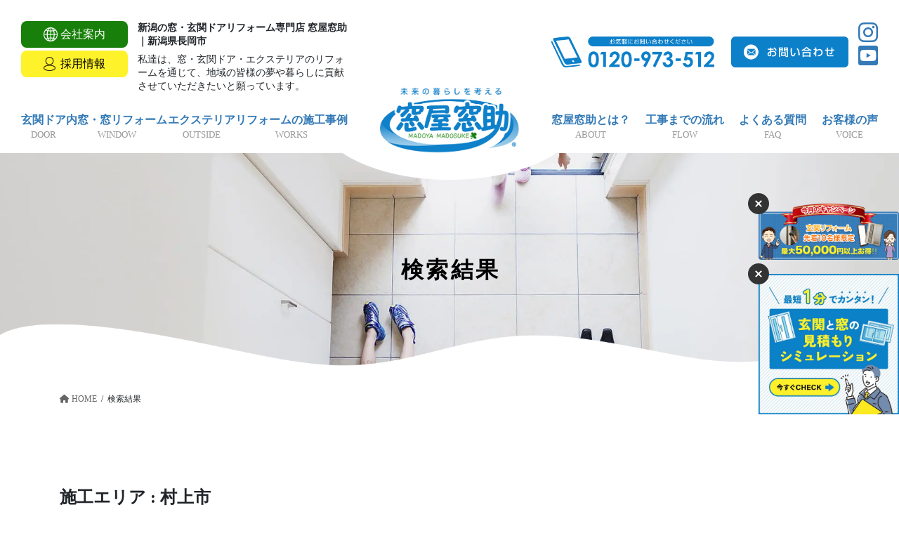

--- FILE ---
content_type: text/html; charset=UTF-8
request_url: https://www.madoya-madosuke.com/?s=&post_type=works&area=murakami
body_size: 160502
content:
<!DOCTYPE html>
<html lang="ja"
	prefix="og: https://ogp.me/ns#" >

<head>
  <meta charset="utf-8">
  <meta http-equiv="X-UA-Compatible" content="IE=edge">
  <meta name="viewport" content="width=device-width, initial-scale=1">

  <!-- Google Tag Manager -->
  <script>
  (function(w, d, s, l, i) {
    w[l] = w[l] || [];
    w[l].push({
      'gtm.start': new Date().getTime(),
      event: 'gtm.js'
    });
    var f = d.getElementsByTagName(s)[0],
      j = d.createElement(s),
      dl = l != 'dataLayer' ? '&l=' + l : '';
    j.async = true;
    j.src =
      'https://www.googletagmanager.com/gtm.js?id=' + i + dl;
    f.parentNode.insertBefore(j, f);
  })(window, document, 'script', 'dataLayer', 'GTM-M2DRWRG');
  </script>
  <!-- End Google Tag Manager -->

    <script data-cfasync="false" type="text/javascript">var ewww_webp_supported=!1;function check_webp_feature(A,e){if(e=void 0!==e?e:function(){},ewww_webp_supported)e(ewww_webp_supported);else{var w=new Image;w.onload=function(){ewww_webp_supported=0<w.width&&0<w.height,e&&e(ewww_webp_supported)},w.onerror=function(){e&&e(!1)},w.src="data:image/webp;base64,"+{alpha:"UklGRkoAAABXRUJQVlA4WAoAAAAQAAAAAAAAAAAAQUxQSAwAAAARBxAR/Q9ERP8DAABWUDggGAAAABQBAJ0BKgEAAQAAAP4AAA3AAP7mtQAAAA=="}[A]}}check_webp_feature("alpha");</script><script data-cfasync="false" type="text/javascript">var Arrive=function(c,e,w){"use strict";if(c.MutationObserver&&"undefined"!=typeof HTMLElement){var r,t,a=0,u=(r=HTMLElement.prototype.matches||HTMLElement.prototype.webkitMatchesSelector||HTMLElement.prototype.mozMatchesSelector||HTMLElement.prototype.msMatchesSelector,{matchesSelector:function(e,t){return e instanceof HTMLElement&&r.call(e,t)},addMethod:function(e,t,r){var a=e[t];e[t]=function(){return r.length==arguments.length?r.apply(this,arguments):"function"==typeof a?a.apply(this,arguments):void 0}},callCallbacks:function(e,t){t&&t.options.onceOnly&&1==t.firedElems.length&&(e=[e[0]]);for(var r,a=0;r=e[a];a++)r&&r.callback&&r.callback.call(r.elem,r.elem);t&&t.options.onceOnly&&1==t.firedElems.length&&t.me.unbindEventWithSelectorAndCallback.call(t.target,t.selector,t.callback)},checkChildNodesRecursively:function(e,t,r,a){for(var i,n=0;i=e[n];n++)r(i,t,a)&&a.push({callback:t.callback,elem:i}),0<i.childNodes.length&&u.checkChildNodesRecursively(i.childNodes,t,r,a)},mergeArrays:function(e,t){var r,a={};for(r in e)e.hasOwnProperty(r)&&(a[r]=e[r]);for(r in t)t.hasOwnProperty(r)&&(a[r]=t[r]);return a},toElementsArray:function(e){return void 0===e||"number"==typeof e.length&&e!==c||(e=[e]),e}}),d=((t=function(){this._eventsBucket=[],this._beforeAdding=null,this._beforeRemoving=null}).prototype.addEvent=function(e,t,r,a){var i={target:e,selector:t,options:r,callback:a,firedElems:[]};return this._beforeAdding&&this._beforeAdding(i),this._eventsBucket.push(i),i},t.prototype.removeEvent=function(e){for(var t,r=this._eventsBucket.length-1;t=this._eventsBucket[r];r--)if(e(t)){this._beforeRemoving&&this._beforeRemoving(t);var a=this._eventsBucket.splice(r,1);a&&a.length&&(a[0].callback=null)}},t.prototype.beforeAdding=function(e){this._beforeAdding=e},t.prototype.beforeRemoving=function(e){this._beforeRemoving=e},t),o=function(i,n){var o=new d,l=this,s={fireOnAttributesModification:!1};return o.beforeAdding(function(t){var e,r=t.target;r!==c.document&&r!==c||(r=document.getElementsByTagName("html")[0]),e=new MutationObserver(function(e){n.call(this,e,t)});var a=i(t.options);e.observe(r,a),t.observer=e,t.me=l}),o.beforeRemoving(function(e){e.observer.disconnect()}),this.bindEvent=function(e,t,r){t=u.mergeArrays(s,t);for(var a=u.toElementsArray(this),i=0;i<a.length;i++)o.addEvent(a[i],e,t,r)},this.unbindEvent=function(){var r=u.toElementsArray(this);o.removeEvent(function(e){for(var t=0;t<r.length;t++)if(this===w||e.target===r[t])return!0;return!1})},this.unbindEventWithSelectorOrCallback=function(r){var e,a=u.toElementsArray(this),i=r;e="function"==typeof r?function(e){for(var t=0;t<a.length;t++)if((this===w||e.target===a[t])&&e.callback===i)return!0;return!1}:function(e){for(var t=0;t<a.length;t++)if((this===w||e.target===a[t])&&e.selector===r)return!0;return!1},o.removeEvent(e)},this.unbindEventWithSelectorAndCallback=function(r,a){var i=u.toElementsArray(this);o.removeEvent(function(e){for(var t=0;t<i.length;t++)if((this===w||e.target===i[t])&&e.selector===r&&e.callback===a)return!0;return!1})},this},i=new function(){var s={fireOnAttributesModification:!1,onceOnly:!1,existing:!1};function n(e,t,r){return!(!u.matchesSelector(e,t.selector)||(e._id===w&&(e._id=a++),-1!=t.firedElems.indexOf(e._id))||(t.firedElems.push(e._id),0))}var c=(i=new o(function(e){var t={attributes:!1,childList:!0,subtree:!0};return e.fireOnAttributesModification&&(t.attributes=!0),t},function(e,i){e.forEach(function(e){var t=e.addedNodes,r=e.target,a=[];null!==t&&0<t.length?u.checkChildNodesRecursively(t,i,n,a):"attributes"===e.type&&n(r,i)&&a.push({callback:i.callback,elem:r}),u.callCallbacks(a,i)})})).bindEvent;return i.bindEvent=function(e,t,r){t=void 0===r?(r=t,s):u.mergeArrays(s,t);var a=u.toElementsArray(this);if(t.existing){for(var i=[],n=0;n<a.length;n++)for(var o=a[n].querySelectorAll(e),l=0;l<o.length;l++)i.push({callback:r,elem:o[l]});if(t.onceOnly&&i.length)return r.call(i[0].elem,i[0].elem);setTimeout(u.callCallbacks,1,i)}c.call(this,e,t,r)},i},l=new function(){var a={};function i(e,t){return u.matchesSelector(e,t.selector)}var n=(l=new o(function(){return{childList:!0,subtree:!0}},function(e,a){e.forEach(function(e){var t=e.removedNodes,r=[];null!==t&&0<t.length&&u.checkChildNodesRecursively(t,a,i,r),u.callCallbacks(r,a)})})).bindEvent;return l.bindEvent=function(e,t,r){t=void 0===r?(r=t,a):u.mergeArrays(a,t),n.call(this,e,t,r)},l};e&&g(e.fn),g(HTMLElement.prototype),g(NodeList.prototype),g(HTMLCollection.prototype),g(HTMLDocument.prototype),g(Window.prototype);var n={};return s(i,n,"unbindAllArrive"),s(l,n,"unbindAllLeave"),n}function s(e,t,r){u.addMethod(t,r,e.unbindEvent),u.addMethod(t,r,e.unbindEventWithSelectorOrCallback),u.addMethod(t,r,e.unbindEventWithSelectorAndCallback)}function g(e){e.arrive=i.bindEvent,s(i,e,"unbindArrive"),e.leave=l.bindEvent,s(l,e,"unbindLeave")}}(window,"undefined"==typeof jQuery?null:jQuery,void 0),ewww_webp_supported=!1;function check_webp_feature(e,t){if(ewww_webp_supported)t(ewww_webp_supported);else{var r=new Image;r.onload=function(){ewww_webp_supported=0<r.width&&0<r.height,t(ewww_webp_supported)},r.onerror=function(){t(!1)},r.src="data:image/webp;base64,"+{alpha:"UklGRkoAAABXRUJQVlA4WAoAAAAQAAAAAAAAAAAAQUxQSAwAAAARBxAR/Q9ERP8DAABWUDggGAAAABQBAJ0BKgEAAQAAAP4AAA3AAP7mtQAAAA==",animation:"UklGRlIAAABXRUJQVlA4WAoAAAASAAAAAAAAAAAAQU5JTQYAAAD/////AABBTk1GJgAAAAAAAAAAAAAAAAAAAGQAAABWUDhMDQAAAC8AAAAQBxAREYiI/gcA"}[e]}}function ewwwLoadImages(e){if(e){for(var t=document.querySelectorAll(".batch-image img, .image-wrapper a, .ngg-pro-masonry-item a, .ngg-galleria-offscreen-seo-wrapper a"),r=0,a=t.length;r<a;r++)ewwwAttr(t[r],"data-src",t[r].getAttribute("data-webp")),ewwwAttr(t[r],"data-thumbnail",t[r].getAttribute("data-webp-thumbnail"));for(r=0,a=(n=document.querySelectorAll(".rev_slider ul li")).length;r<a;r++){ewwwAttr(n[r],"data-thumb",n[r].getAttribute("data-webp-thumb"));for(var i=1;i<11;)ewwwAttr(n[r],"data-param"+i,n[r].getAttribute("data-webp-param"+i)),i++}var n;for(r=0,a=(n=document.querySelectorAll(".rev_slider img")).length;r<a;r++)ewwwAttr(n[r],"data-lazyload",n[r].getAttribute("data-webp-lazyload"));var o=document.querySelectorAll("div.woocommerce-product-gallery__image");for(r=0,a=o.length;r<a;r++)ewwwAttr(o[r],"data-thumb",o[r].getAttribute("data-webp-thumb"))}var l=document.querySelectorAll("video");for(r=0,a=l.length;r<a;r++)ewwwAttr(l[r],"poster",e?l[r].getAttribute("data-poster-webp"):l[r].getAttribute("data-poster-image"));var s=document.querySelectorAll("img.ewww_webp_lazy_load");for(r=0,a=s.length;r<a;r++){if(e){ewwwAttr(s[r],"data-lazy-srcset",s[r].getAttribute("data-lazy-srcset-webp")),ewwwAttr(s[r],"data-srcset",s[r].getAttribute("data-srcset-webp")),ewwwAttr(s[r],"data-lazy-src",s[r].getAttribute("data-lazy-src-webp")),ewwwAttr(s[r],"data-src",s[r].getAttribute("data-src-webp")),ewwwAttr(s[r],"data-orig-file",s[r].getAttribute("data-webp-orig-file")),ewwwAttr(s[r],"data-medium-file",s[r].getAttribute("data-webp-medium-file")),ewwwAttr(s[r],"data-large-file",s[r].getAttribute("data-webp-large-file"));var c=s[r].getAttribute("srcset");null!=c&&!1!==c&&c.includes("R0lGOD")&&ewwwAttr(s[r],"src",s[r].getAttribute("data-lazy-src-webp"))}s[r].className=s[r].className.replace(/\bewww_webp_lazy_load\b/,"")}var w=document.querySelectorAll(".ewww_webp");for(r=0,a=w.length;r<a;r++)e?(ewwwAttr(w[r],"srcset",w[r].getAttribute("data-srcset-webp")),ewwwAttr(w[r],"src",w[r].getAttribute("data-src-webp")),ewwwAttr(w[r],"data-orig-file",w[r].getAttribute("data-webp-orig-file")),ewwwAttr(w[r],"data-medium-file",w[r].getAttribute("data-webp-medium-file")),ewwwAttr(w[r],"data-large-file",w[r].getAttribute("data-webp-large-file")),ewwwAttr(w[r],"data-large_image",w[r].getAttribute("data-webp-large_image")),ewwwAttr(w[r],"data-src",w[r].getAttribute("data-webp-src"))):(ewwwAttr(w[r],"srcset",w[r].getAttribute("data-srcset-img")),ewwwAttr(w[r],"src",w[r].getAttribute("data-src-img"))),w[r].className=w[r].className.replace(/\bewww_webp\b/,"ewww_webp_loaded");window.jQuery&&jQuery.fn.isotope&&jQuery.fn.imagesLoaded&&(jQuery(".fusion-posts-container-infinite").imagesLoaded(function(){jQuery(".fusion-posts-container-infinite").hasClass("isotope")&&jQuery(".fusion-posts-container-infinite").isotope()}),jQuery(".fusion-portfolio:not(.fusion-recent-works) .fusion-portfolio-wrapper").imagesLoaded(function(){jQuery(".fusion-portfolio:not(.fusion-recent-works) .fusion-portfolio-wrapper").isotope()}))}function ewwwWebPInit(e){ewwwLoadImages(e),ewwwNggLoadGalleries(e),document.arrive(".ewww_webp",function(){ewwwLoadImages(e)}),document.arrive(".ewww_webp_lazy_load",function(){ewwwLoadImages(e)}),document.arrive("videos",function(){ewwwLoadImages(e)}),"loading"==document.readyState?document.addEventListener("DOMContentLoaded",ewwwJSONParserInit):("undefined"!=typeof galleries&&ewwwNggParseGalleries(e),ewwwWooParseVariations(e))}function ewwwAttr(e,t,r){null!=r&&!1!==r&&e.setAttribute(t,r)}function ewwwJSONParserInit(){"undefined"!=typeof galleries&&check_webp_feature("alpha",ewwwNggParseGalleries),check_webp_feature("alpha",ewwwWooParseVariations)}function ewwwWooParseVariations(e){if(e)for(var t=document.querySelectorAll("form.variations_form"),r=0,a=t.length;r<a;r++){var i=t[r].getAttribute("data-product_variations"),n=!1;try{for(var o in i=JSON.parse(i))void 0!==i[o]&&void 0!==i[o].image&&(void 0!==i[o].image.src_webp&&(i[o].image.src=i[o].image.src_webp,n=!0),void 0!==i[o].image.srcset_webp&&(i[o].image.srcset=i[o].image.srcset_webp,n=!0),void 0!==i[o].image.full_src_webp&&(i[o].image.full_src=i[o].image.full_src_webp,n=!0),void 0!==i[o].image.gallery_thumbnail_src_webp&&(i[o].image.gallery_thumbnail_src=i[o].image.gallery_thumbnail_src_webp,n=!0),void 0!==i[o].image.thumb_src_webp&&(i[o].image.thumb_src=i[o].image.thumb_src_webp,n=!0));n&&ewwwAttr(t[r],"data-product_variations",JSON.stringify(i))}catch(e){}}}function ewwwNggParseGalleries(e){if(e)for(var t in galleries){var r=galleries[t];galleries[t].images_list=ewwwNggParseImageList(r.images_list)}}function ewwwNggLoadGalleries(e){e&&document.addEventListener("ngg.galleria.themeadded",function(e,t){window.ngg_galleria._create_backup=window.ngg_galleria.create,window.ngg_galleria.create=function(e,t){var r=$(e).data("id");return galleries["gallery_"+r].images_list=ewwwNggParseImageList(galleries["gallery_"+r].images_list),window.ngg_galleria._create_backup(e,t)}})}function ewwwNggParseImageList(e){for(var t in e){var r=e[t];if(void 0!==r["image-webp"]&&(e[t].image=r["image-webp"],delete e[t]["image-webp"]),void 0!==r["thumb-webp"]&&(e[t].thumb=r["thumb-webp"],delete e[t]["thumb-webp"]),void 0!==r.full_image_webp&&(e[t].full_image=r.full_image_webp,delete e[t].full_image_webp),void 0!==r.srcsets)for(var a in r.srcsets)nggSrcset=r.srcsets[a],void 0!==r.srcsets[a+"-webp"]&&(e[t].srcsets[a]=r.srcsets[a+"-webp"],delete e[t].srcsets[a+"-webp"]);if(void 0!==r.full_srcsets)for(var i in r.full_srcsets)nggFSrcset=r.full_srcsets[i],void 0!==r.full_srcsets[i+"-webp"]&&(e[t].full_srcsets[i]=r.full_srcsets[i+"-webp"],delete e[t].full_srcsets[i+"-webp"])}return e}check_webp_feature("alpha",ewwwWebPInit);</script><title>村上市の玄関ドアの交換リフォーム最短1日！新潟口コミ数No.1は窓屋窓助</title>

		<!-- All in One SEO 4.1.5.3 -->
		<meta name="description" content="村上市の玄関ドア・引き戸の交換・リフォームなら新潟県施工実績No.1 の窓屋窓助へ。全品最大50%OFF！安心のコミコミ価格！簡単30秒でお見積もり！引き戸交換、鍵・ドアクローザー不良、建付け不良、断熱相談承ります。" />
		<meta name="robots" content="max-image-preview:large" />
		<meta name="msvalidate.01" content="577BF87AEC1A031BA73084438828DDE7" />
		<link rel="canonical" href="https://www.madoya-madosuke.com" />
		<script type="application/ld+json" class="aioseo-schema">
			{"@context":"https:\/\/schema.org","@graph":[{"@type":"WebSite","@id":"https:\/\/www.madoya-madosuke.com\/#website","url":"https:\/\/www.madoya-madosuke.com\/","name":"\u65b0\u6f5f\u306e\u7a93\u30fb\u7384\u95a2\u30c9\u30a2\u30ea\u30d5\u30a9\u30fc\u30e0\u5c02\u9580\u5e97 \u7a93\u5c4b\u7a93\u52a9\uff5c\u65b0\u6f5f\u770c\u9577\u5ca1\u5e02","description":"\u65b0\u6f5f\u770c\u306e\u7a93\u30fb\u7384\u95a2\u30c9\u30a2\u30ea\u30d5\u30a9\u30fc\u30e0\u5c02\u9580\u5e97\u306e\u7a93\u5c4b\u7a93\u52a9\u3002\u6c38\u4e45\u4fdd\u8a3c\u306e\u65bd\u5de5\u54c1\u8cea\u3068\u7d0d\u5f97\u4fa1\u683c\u3067\u770c\u5185\u5b9f\u7e3e\uff06\u53e3\u30b3\u30df\u6570No.1\uff01\u52dd\u624b\u53e3\u30fb\u5f15\u304d\u6238\u30fb\u5185\u7a93(\u4e8c\u91cd\u7a93)\u306e\u65ad\u71b1\u30fb\u7d50\u9732\u30fb\u9632\u72af\u5bfe\u7b56\u3082\u3054\u76f8\u8ac7\u4e0b\u3055\u3044\u3002\u30a8\u30ea\u30a2\u306f\u65b0\u6f5f\u5e02\u30fb\u9577\u5ca1\u5e02\u30fb\u4e0a\u8d8a\u5e02\u3092\u4e2d\u5fc3\u306b\u770c\u5185\u5168\u57df\u304b\u3089\u6771\u5317\u30a8\u30ea\u30a2\u306b\u5c55\u958b\u4e2d\uff01","inLanguage":"ja","publisher":{"@id":"https:\/\/www.madoya-madosuke.com\/#organization"}},{"@type":"Organization","@id":"https:\/\/www.madoya-madosuke.com\/#organization","name":"\u7a93\u5c4b\u7a93\u52a9","url":"https:\/\/www.madoya-madosuke.com\/","logo":{"@type":"ImageObject","@id":"https:\/\/www.madoya-madosuke.com\/#organizationLogo","url":"https:\/\/madoya-madosuke.jeez.jp\/wp\/wp-content\/uploads\/2021\/03\/header-logo.png"},"image":{"@id":"https:\/\/www.madoya-madosuke.com\/#organizationLogo"},"sameAs":["https:\/\/www.facebook.com\/-111267623635691\/","https:\/\/www.instagram.com\/madoya_madosuke\/","https:\/\/www.youtube.com\/channel\/UCWe9FovTHbpSyG5hprjXl4g"],"contactPoint":{"@type":"ContactPoint","telephone":"+81120973512","contactType":"Sales"}},{"@type":"BreadcrumbList","@id":"https:\/\/www.madoya-madosuke.com\/#breadcrumblist","itemListElement":[{"@type":"ListItem","@id":"https:\/\/www.madoya-madosuke.com\/#listItem","position":1,"item":{"@type":"WebPage","@id":"https:\/\/www.madoya-madosuke.com\/","name":"\u30db\u30fc\u30e0","description":"\u6751\u4e0a\u5e02\u306e\u7384\u95a2\u30c9\u30a2\u30fb\u5f15\u304d\u6238\u306e\u4ea4\u63db\u30fb\u30ea\u30d5\u30a9\u30fc\u30e0\u306a\u3089\u65b0\u6f5f\u770c\u65bd\u5de5\u5b9f\u7e3eNo.1 \u306e\u7a93\u5c4b\u7a93\u52a9\u3078\u3002\u5168\u54c1\u6700\u592750%OFF\uff01\u5b89\u5fc3\u306e\u30b3\u30df\u30b3\u30df\u4fa1\u683c\uff01\u7c21\u535830\u79d2\u3067\u304a\u898b\u7a4d\u3082\u308a\uff01\u5f15\u304d\u6238\u4ea4\u63db\u3001\u9375\u30fb\u30c9\u30a2\u30af\u30ed\u30fc\u30b6\u30fc\u4e0d\u826f\u3001\u5efa\u4ed8\u3051\u4e0d\u826f\u3001\u65ad\u71b1\u76f8\u8ac7\u627f\u308a\u307e\u3059\u3002","url":"https:\/\/www.madoya-madosuke.com\/"},"nextItem":"https:\/\/www.madoya-madosuke.com\/works\/area\/murakami#listItem"},{"@type":"ListItem","@id":"https:\/\/www.madoya-madosuke.com\/works\/area\/murakami#listItem","position":2,"item":{"@type":"WebPage","@id":"https:\/\/www.madoya-madosuke.com\/works\/area\/murakami","name":"\u6751\u4e0a\u5e02","description":"\u6751\u4e0a\u5e02\u306e\u7384\u95a2\u30c9\u30a2\u30fb\u5f15\u304d\u6238\u306e\u4ea4\u63db\u30fb\u30ea\u30d5\u30a9\u30fc\u30e0\u306a\u3089\u65b0\u6f5f\u770c\u65bd\u5de5\u5b9f\u7e3eNo.1 \u306e\u7a93\u5c4b\u7a93\u52a9\u3078\u3002\u5168\u54c1\u6700\u592750%OFF\uff01\u5b89\u5fc3\u306e\u30b3\u30df\u30b3\u30df\u4fa1\u683c\uff01\u7c21\u535830\u79d2\u3067\u304a\u898b\u7a4d\u3082\u308a\uff01\u5f15\u304d\u6238\u4ea4\u63db\u3001\u9375\u30fb\u30c9\u30a2\u30af\u30ed\u30fc\u30b6\u30fc\u4e0d\u826f\u3001\u5efa\u4ed8\u3051\u4e0d\u826f\u3001\u65ad\u71b1\u76f8\u8ac7\u627f\u308a\u307e\u3059\u3002","url":"https:\/\/www.madoya-madosuke.com\/works\/area\/murakami"},"previousItem":"https:\/\/www.madoya-madosuke.com\/#listItem"}]},{"@type":"CollectionPage","@id":"https:\/\/www.madoya-madosuke.com\/#collectionpage","url":"https:\/\/www.madoya-madosuke.com\/","name":"\u6751\u4e0a\u5e02\u306e\u7384\u95a2\u30c9\u30a2\u306e\u4ea4\u63db\u30ea\u30d5\u30a9\u30fc\u30e0\u6700\u77ed1\u65e5\uff01\u65b0\u6f5f\u53e3\u30b3\u30df\u6570No.1\u306f\u7a93\u5c4b\u7a93\u52a9","description":"\u6751\u4e0a\u5e02\u306e\u7384\u95a2\u30c9\u30a2\u30fb\u5f15\u304d\u6238\u306e\u4ea4\u63db\u30fb\u30ea\u30d5\u30a9\u30fc\u30e0\u306a\u3089\u65b0\u6f5f\u770c\u65bd\u5de5\u5b9f\u7e3eNo.1 \u306e\u7a93\u5c4b\u7a93\u52a9\u3078\u3002\u5168\u54c1\u6700\u592750%OFF\uff01\u5b89\u5fc3\u306e\u30b3\u30df\u30b3\u30df\u4fa1\u683c\uff01\u7c21\u535830\u79d2\u3067\u304a\u898b\u7a4d\u3082\u308a\uff01\u5f15\u304d\u6238\u4ea4\u63db\u3001\u9375\u30fb\u30c9\u30a2\u30af\u30ed\u30fc\u30b6\u30fc\u4e0d\u826f\u3001\u5efa\u4ed8\u3051\u4e0d\u826f\u3001\u65ad\u71b1\u76f8\u8ac7\u627f\u308a\u307e\u3059\u3002","inLanguage":"ja","isPartOf":{"@id":"https:\/\/www.madoya-madosuke.com\/#website"},"breadcrumb":{"@id":"https:\/\/www.madoya-madosuke.com\/#breadcrumblist"}}]}
		</script>
		<!-- All in One SEO -->

<link rel='dns-prefetch' href='//cdnjs.cloudflare.com' />
<link rel='dns-prefetch' href='//webfonts.sakura.ne.jp' />
<link rel="alternate" type="application/rss+xml" title="新潟の窓・玄関ドアリフォーム専門店 窓屋窓助｜新潟県長岡市 &raquo; フィード" href="https://www.madoya-madosuke.com/feed" />
<link rel="alternate" type="application/rss+xml" title="新潟の窓・玄関ドアリフォーム専門店 窓屋窓助｜新潟県長岡市 &raquo; コメントフィード" href="https://www.madoya-madosuke.com/comments/feed" />
<link rel="alternate" type="application/rss+xml" title="新潟の窓・玄関ドアリフォーム専門店 窓屋窓助｜新潟県長岡市 &raquo; 村上市 施工エリア のフィード" href="https://www.madoya-madosuke.com/works/area/murakami/feed" />
<style id='wp-img-auto-sizes-contain-inline-css' type='text/css'>
img:is([sizes=auto i],[sizes^="auto," i]){contain-intrinsic-size:3000px 1500px}
/*# sourceURL=wp-img-auto-sizes-contain-inline-css */
</style>
<link rel='stylesheet' id='vkExUnit_common_style-css' href='https://www.madoya-madosuke.com/wp/wp-content/plugins/vk-all-in-one-expansion-unit/assets/css/vkExUnit_style.css?ver=9.94.1.1' type='text/css' media='all' />
<style id='vkExUnit_common_style-inline-css' type='text/css'>
.veu_promotion-alert__content--text { border: 1px solid rgba(0,0,0,0.125); padding: 0.5em 1em; border-radius: var(--vk-size-radius); margin-bottom: var(--vk-margin-block-bottom); font-size: 0.875rem; } /* Alert Content部分に段落タグを入れた場合に最後の段落の余白を0にする */ .veu_promotion-alert__content--text p:last-of-type{ margin-bottom:0; margin-top: 0; }
:root {--ver_page_top_button_url:url(https://www.madoya-madosuke.com/wp/wp-content/plugins/vk-all-in-one-expansion-unit/assets/images/to-top-btn-icon.svg);}@font-face {font-weight: normal;font-style: normal;font-family: "vk_sns";src: url("https://www.madoya-madosuke.com/wp/wp-content/plugins/vk-all-in-one-expansion-unit/inc/sns/icons/fonts/vk_sns.eot?-bq20cj");src: url("https://www.madoya-madosuke.com/wp/wp-content/plugins/vk-all-in-one-expansion-unit/inc/sns/icons/fonts/vk_sns.eot?#iefix-bq20cj") format("embedded-opentype"),url("https://www.madoya-madosuke.com/wp/wp-content/plugins/vk-all-in-one-expansion-unit/inc/sns/icons/fonts/vk_sns.woff?-bq20cj") format("woff"),url("https://www.madoya-madosuke.com/wp/wp-content/plugins/vk-all-in-one-expansion-unit/inc/sns/icons/fonts/vk_sns.ttf?-bq20cj") format("truetype"),url("https://www.madoya-madosuke.com/wp/wp-content/plugins/vk-all-in-one-expansion-unit/inc/sns/icons/fonts/vk_sns.svg?-bq20cj#vk_sns") format("svg");}
/*# sourceURL=vkExUnit_common_style-inline-css */
</style>
<link rel='stylesheet' id='wp-block-library-css' href='https://www.madoya-madosuke.com/wp/wp-includes/css/dist/block-library/style.min.css?ver=6.9' type='text/css' media='all' />
<style id='wp-block-library-inline-css' type='text/css'>
/* VK Color Palettes */

/*# sourceURL=wp-block-library-inline-css */
</style><style id='global-styles-inline-css' type='text/css'>
:root{--wp--preset--aspect-ratio--square: 1;--wp--preset--aspect-ratio--4-3: 4/3;--wp--preset--aspect-ratio--3-4: 3/4;--wp--preset--aspect-ratio--3-2: 3/2;--wp--preset--aspect-ratio--2-3: 2/3;--wp--preset--aspect-ratio--16-9: 16/9;--wp--preset--aspect-ratio--9-16: 9/16;--wp--preset--color--black: #000000;--wp--preset--color--cyan-bluish-gray: #abb8c3;--wp--preset--color--white: #ffffff;--wp--preset--color--pale-pink: #f78da7;--wp--preset--color--vivid-red: #cf2e2e;--wp--preset--color--luminous-vivid-orange: #ff6900;--wp--preset--color--luminous-vivid-amber: #fcb900;--wp--preset--color--light-green-cyan: #7bdcb5;--wp--preset--color--vivid-green-cyan: #00d084;--wp--preset--color--pale-cyan-blue: #8ed1fc;--wp--preset--color--vivid-cyan-blue: #0693e3;--wp--preset--color--vivid-purple: #9b51e0;--wp--preset--gradient--vivid-cyan-blue-to-vivid-purple: linear-gradient(135deg,rgb(6,147,227) 0%,rgb(155,81,224) 100%);--wp--preset--gradient--light-green-cyan-to-vivid-green-cyan: linear-gradient(135deg,rgb(122,220,180) 0%,rgb(0,208,130) 100%);--wp--preset--gradient--luminous-vivid-amber-to-luminous-vivid-orange: linear-gradient(135deg,rgb(252,185,0) 0%,rgb(255,105,0) 100%);--wp--preset--gradient--luminous-vivid-orange-to-vivid-red: linear-gradient(135deg,rgb(255,105,0) 0%,rgb(207,46,46) 100%);--wp--preset--gradient--very-light-gray-to-cyan-bluish-gray: linear-gradient(135deg,rgb(238,238,238) 0%,rgb(169,184,195) 100%);--wp--preset--gradient--cool-to-warm-spectrum: linear-gradient(135deg,rgb(74,234,220) 0%,rgb(151,120,209) 20%,rgb(207,42,186) 40%,rgb(238,44,130) 60%,rgb(251,105,98) 80%,rgb(254,248,76) 100%);--wp--preset--gradient--blush-light-purple: linear-gradient(135deg,rgb(255,206,236) 0%,rgb(152,150,240) 100%);--wp--preset--gradient--blush-bordeaux: linear-gradient(135deg,rgb(254,205,165) 0%,rgb(254,45,45) 50%,rgb(107,0,62) 100%);--wp--preset--gradient--luminous-dusk: linear-gradient(135deg,rgb(255,203,112) 0%,rgb(199,81,192) 50%,rgb(65,88,208) 100%);--wp--preset--gradient--pale-ocean: linear-gradient(135deg,rgb(255,245,203) 0%,rgb(182,227,212) 50%,rgb(51,167,181) 100%);--wp--preset--gradient--electric-grass: linear-gradient(135deg,rgb(202,248,128) 0%,rgb(113,206,126) 100%);--wp--preset--gradient--midnight: linear-gradient(135deg,rgb(2,3,129) 0%,rgb(40,116,252) 100%);--wp--preset--font-size--small: 13px;--wp--preset--font-size--medium: 20px;--wp--preset--font-size--large: 36px;--wp--preset--font-size--x-large: 42px;--wp--preset--spacing--20: 0.44rem;--wp--preset--spacing--30: 0.67rem;--wp--preset--spacing--40: 1rem;--wp--preset--spacing--50: 1.5rem;--wp--preset--spacing--60: 2.25rem;--wp--preset--spacing--70: 3.38rem;--wp--preset--spacing--80: 5.06rem;--wp--preset--shadow--natural: 6px 6px 9px rgba(0, 0, 0, 0.2);--wp--preset--shadow--deep: 12px 12px 50px rgba(0, 0, 0, 0.4);--wp--preset--shadow--sharp: 6px 6px 0px rgba(0, 0, 0, 0.2);--wp--preset--shadow--outlined: 6px 6px 0px -3px rgb(255, 255, 255), 6px 6px rgb(0, 0, 0);--wp--preset--shadow--crisp: 6px 6px 0px rgb(0, 0, 0);}:where(.is-layout-flex){gap: 0.5em;}:where(.is-layout-grid){gap: 0.5em;}body .is-layout-flex{display: flex;}.is-layout-flex{flex-wrap: wrap;align-items: center;}.is-layout-flex > :is(*, div){margin: 0;}body .is-layout-grid{display: grid;}.is-layout-grid > :is(*, div){margin: 0;}:where(.wp-block-columns.is-layout-flex){gap: 2em;}:where(.wp-block-columns.is-layout-grid){gap: 2em;}:where(.wp-block-post-template.is-layout-flex){gap: 1.25em;}:where(.wp-block-post-template.is-layout-grid){gap: 1.25em;}.has-black-color{color: var(--wp--preset--color--black) !important;}.has-cyan-bluish-gray-color{color: var(--wp--preset--color--cyan-bluish-gray) !important;}.has-white-color{color: var(--wp--preset--color--white) !important;}.has-pale-pink-color{color: var(--wp--preset--color--pale-pink) !important;}.has-vivid-red-color{color: var(--wp--preset--color--vivid-red) !important;}.has-luminous-vivid-orange-color{color: var(--wp--preset--color--luminous-vivid-orange) !important;}.has-luminous-vivid-amber-color{color: var(--wp--preset--color--luminous-vivid-amber) !important;}.has-light-green-cyan-color{color: var(--wp--preset--color--light-green-cyan) !important;}.has-vivid-green-cyan-color{color: var(--wp--preset--color--vivid-green-cyan) !important;}.has-pale-cyan-blue-color{color: var(--wp--preset--color--pale-cyan-blue) !important;}.has-vivid-cyan-blue-color{color: var(--wp--preset--color--vivid-cyan-blue) !important;}.has-vivid-purple-color{color: var(--wp--preset--color--vivid-purple) !important;}.has-black-background-color{background-color: var(--wp--preset--color--black) !important;}.has-cyan-bluish-gray-background-color{background-color: var(--wp--preset--color--cyan-bluish-gray) !important;}.has-white-background-color{background-color: var(--wp--preset--color--white) !important;}.has-pale-pink-background-color{background-color: var(--wp--preset--color--pale-pink) !important;}.has-vivid-red-background-color{background-color: var(--wp--preset--color--vivid-red) !important;}.has-luminous-vivid-orange-background-color{background-color: var(--wp--preset--color--luminous-vivid-orange) !important;}.has-luminous-vivid-amber-background-color{background-color: var(--wp--preset--color--luminous-vivid-amber) !important;}.has-light-green-cyan-background-color{background-color: var(--wp--preset--color--light-green-cyan) !important;}.has-vivid-green-cyan-background-color{background-color: var(--wp--preset--color--vivid-green-cyan) !important;}.has-pale-cyan-blue-background-color{background-color: var(--wp--preset--color--pale-cyan-blue) !important;}.has-vivid-cyan-blue-background-color{background-color: var(--wp--preset--color--vivid-cyan-blue) !important;}.has-vivid-purple-background-color{background-color: var(--wp--preset--color--vivid-purple) !important;}.has-black-border-color{border-color: var(--wp--preset--color--black) !important;}.has-cyan-bluish-gray-border-color{border-color: var(--wp--preset--color--cyan-bluish-gray) !important;}.has-white-border-color{border-color: var(--wp--preset--color--white) !important;}.has-pale-pink-border-color{border-color: var(--wp--preset--color--pale-pink) !important;}.has-vivid-red-border-color{border-color: var(--wp--preset--color--vivid-red) !important;}.has-luminous-vivid-orange-border-color{border-color: var(--wp--preset--color--luminous-vivid-orange) !important;}.has-luminous-vivid-amber-border-color{border-color: var(--wp--preset--color--luminous-vivid-amber) !important;}.has-light-green-cyan-border-color{border-color: var(--wp--preset--color--light-green-cyan) !important;}.has-vivid-green-cyan-border-color{border-color: var(--wp--preset--color--vivid-green-cyan) !important;}.has-pale-cyan-blue-border-color{border-color: var(--wp--preset--color--pale-cyan-blue) !important;}.has-vivid-cyan-blue-border-color{border-color: var(--wp--preset--color--vivid-cyan-blue) !important;}.has-vivid-purple-border-color{border-color: var(--wp--preset--color--vivid-purple) !important;}.has-vivid-cyan-blue-to-vivid-purple-gradient-background{background: var(--wp--preset--gradient--vivid-cyan-blue-to-vivid-purple) !important;}.has-light-green-cyan-to-vivid-green-cyan-gradient-background{background: var(--wp--preset--gradient--light-green-cyan-to-vivid-green-cyan) !important;}.has-luminous-vivid-amber-to-luminous-vivid-orange-gradient-background{background: var(--wp--preset--gradient--luminous-vivid-amber-to-luminous-vivid-orange) !important;}.has-luminous-vivid-orange-to-vivid-red-gradient-background{background: var(--wp--preset--gradient--luminous-vivid-orange-to-vivid-red) !important;}.has-very-light-gray-to-cyan-bluish-gray-gradient-background{background: var(--wp--preset--gradient--very-light-gray-to-cyan-bluish-gray) !important;}.has-cool-to-warm-spectrum-gradient-background{background: var(--wp--preset--gradient--cool-to-warm-spectrum) !important;}.has-blush-light-purple-gradient-background{background: var(--wp--preset--gradient--blush-light-purple) !important;}.has-blush-bordeaux-gradient-background{background: var(--wp--preset--gradient--blush-bordeaux) !important;}.has-luminous-dusk-gradient-background{background: var(--wp--preset--gradient--luminous-dusk) !important;}.has-pale-ocean-gradient-background{background: var(--wp--preset--gradient--pale-ocean) !important;}.has-electric-grass-gradient-background{background: var(--wp--preset--gradient--electric-grass) !important;}.has-midnight-gradient-background{background: var(--wp--preset--gradient--midnight) !important;}.has-small-font-size{font-size: var(--wp--preset--font-size--small) !important;}.has-medium-font-size{font-size: var(--wp--preset--font-size--medium) !important;}.has-large-font-size{font-size: var(--wp--preset--font-size--large) !important;}.has-x-large-font-size{font-size: var(--wp--preset--font-size--x-large) !important;}
/*# sourceURL=global-styles-inline-css */
</style>

<style id='classic-theme-styles-inline-css' type='text/css'>
/*! This file is auto-generated */
.wp-block-button__link{color:#fff;background-color:#32373c;border-radius:9999px;box-shadow:none;text-decoration:none;padding:calc(.667em + 2px) calc(1.333em + 2px);font-size:1.125em}.wp-block-file__button{background:#32373c;color:#fff;text-decoration:none}
/*# sourceURL=/wp-includes/css/classic-themes.min.css */
</style>
<link rel='stylesheet' id='toc-screen-css' href='https://www.madoya-madosuke.com/wp/wp-content/plugins/table-of-contents-plus/screen.min.css?ver=2106' type='text/css' media='all' />
<link rel='stylesheet' id='veu-cta-css' href='https://www.madoya-madosuke.com/wp/wp-content/plugins/vk-all-in-one-expansion-unit/inc/call-to-action/package/assets/css/style.css?ver=9.94.1.1' type='text/css' media='all' />
<link rel='stylesheet' id='vk-swiper-style-css' href='https://www.madoya-madosuke.com/wp/wp-content/plugins/vk-blocks/vendor/vektor-inc/vk-swiper/src/assets/css/swiper-bundle.min.css?ver=11.0.2' type='text/css' media='all' />
<link rel='stylesheet' id='wordpress-popular-posts-css-css' href='https://www.madoya-madosuke.com/wp/wp-content/plugins/wordpress-popular-posts/assets/css/wpp.css?ver=6.3.4' type='text/css' media='all' />
<link rel='stylesheet' id='bootstrap-4-style-css' href='https://www.madoya-madosuke.com/wp/wp-content/themes/lightning/library/bootstrap-4/css/bootstrap.min.css?ver=4.5.0' type='text/css' media='all' />
<link rel='stylesheet' id='lightning-common-style-css' href='https://www.madoya-madosuke.com/wp/wp-content/themes/lightning/assets/css/common.css?ver=13.8.13' type='text/css' media='all' />
<style id='lightning-common-style-inline-css' type='text/css'>
/* vk-mobile-nav */:root {--vk-mobile-nav-menu-btn-bg-src: url("https://www.madoya-madosuke.com/wp/wp-content/themes/lightning/inc/vk-mobile-nav/package/images/vk-menu-btn-black.svg");--vk-mobile-nav-menu-btn-close-bg-src: url("https://www.madoya-madosuke.com/wp/wp-content/themes/lightning/inc/vk-mobile-nav/package/images/vk-menu-close-black.svg");--vk-menu-acc-icon-open-black-bg-src: url("https://www.madoya-madosuke.com/wp/wp-content/themes/lightning/inc/vk-mobile-nav/package/images/vk-menu-acc-icon-open-black.svg");--vk-menu-acc-icon-open-white-bg-src: url("https://www.madoya-madosuke.com/wp/wp-content/themes/lightning/inc/vk-mobile-nav/package/images/vk-menu-acc-icon-open-white.svg");--vk-menu-acc-icon-close-black-bg-src: url("https://www.madoya-madosuke.com/wp/wp-content/themes/lightning/inc/vk-mobile-nav/package/images/vk-menu-close-black.svg");--vk-menu-acc-icon-close-white-bg-src: url("https://www.madoya-madosuke.com/wp/wp-content/themes/lightning/inc/vk-mobile-nav/package/images/vk-menu-close-white.svg");}
/*# sourceURL=lightning-common-style-inline-css */
</style>
<link rel='stylesheet' id='lightning-design-style-css' href='https://www.madoya-madosuke.com/wp/wp-content/themes/lightning/design-skin/origin2/css/style.css?ver=13.8.13' type='text/css' media='all' />
<style id='lightning-design-style-inline-css' type='text/css'>
a { color:#337ab7; }
.media .media-body .media-heading a:hover { color:; }@media (min-width: 768px){.gMenu > li:before,.gMenu > li.menu-item-has-children::after { border-bottom-color: }.gMenu li li { background-color: }.gMenu li li a:hover { background-color:; }} /* @media (min-width: 768px) */.page-header { background-color:; }h2,.mainSection-title { border-top-color:; }h3:after,.subSection-title:after { border-bottom-color:; }ul.page-numbers li span.page-numbers.current,.page-link dl .post-page-numbers.current { background-color:; }.pager li > a { border-color:;color:;}.pager li > a:hover { background-color:;color:#fff;}.siteFooter { border-top-color:; }dt { border-left-color:; }:root {--g_nav_main_acc_icon_open_url:url(https://www.madoya-madosuke.com/wp/wp-content/themes/lightning/inc/vk-mobile-nav/package/images/vk-menu-acc-icon-open-black.svg);--g_nav_main_acc_icon_close_url: url(https://www.madoya-madosuke.com/wp/wp-content/themes/lightning/inc/vk-mobile-nav/package/images/vk-menu-close-black.svg);--g_nav_sub_acc_icon_open_url: url(https://www.madoya-madosuke.com/wp/wp-content/themes/lightning/inc/vk-mobile-nav/package/images/vk-menu-acc-icon-open-white.svg);--g_nav_sub_acc_icon_close_url: url(https://www.madoya-madosuke.com/wp/wp-content/themes/lightning/inc/vk-mobile-nav/package/images/vk-menu-close-white.svg);}
/*# sourceURL=lightning-design-style-inline-css */
</style>
<link rel='stylesheet' id='vk-font-awesome-css' href='https://www.madoya-madosuke.com/wp/wp-content/plugins/vk-all-in-one-expansion-unit/vendor/vektor-inc/font-awesome-versions/src/versions/6/css/all.min.css?ver=6.4.2' type='text/css' media='all' />
<link rel='stylesheet' id='vk-blocks-build-css-css' href='https://www.madoya-madosuke.com/wp/wp-content/plugins/vk-blocks/build/block-build.css?ver=1.64.1.2' type='text/css' media='all' />
<style id='vk-blocks-build-css-inline-css' type='text/css'>
:root {--vk_flow-arrow: url(https://www.madoya-madosuke.com/wp/wp-content/plugins/vk-blocks/inc/vk-blocks/images/arrow_bottom.svg);--vk_image-mask-wave01: url(https://www.madoya-madosuke.com/wp/wp-content/plugins/vk-blocks/inc/vk-blocks/images/wave01.svg);--vk_image-mask-wave02: url(https://www.madoya-madosuke.com/wp/wp-content/plugins/vk-blocks/inc/vk-blocks/images/wave02.svg);--vk_image-mask-wave03: url(https://www.madoya-madosuke.com/wp/wp-content/plugins/vk-blocks/inc/vk-blocks/images/wave03.svg);--vk_image-mask-wave04: url(https://www.madoya-madosuke.com/wp/wp-content/plugins/vk-blocks/inc/vk-blocks/images/wave04.svg);}

	:root {

		--vk-balloon-border-width:1px;

		--vk-balloon-speech-offset:-12px;
	}
	
/*# sourceURL=vk-blocks-build-css-inline-css */
</style>
<link rel='stylesheet' id='custom-styles-css-css' href='https://www.madoya-madosuke.com/wp/wp-content/themes/lightning_child/css/custom-style.css?ver=20210529' type='text/css' media='all' />
<link rel='stylesheet' id='lightning-theme-style-css' href='https://www.madoya-madosuke.com/wp/wp-content/themes/lightning_child/style.css?ver=13.8.13' type='text/css' media='all' />
<link rel='stylesheet' id='mw-google-maps-css' href='https://www.madoya-madosuke.com/wp/wp-content/plugins/mw-google-maps/css/style.css?ver=6.9' type='text/css' media='all' />
<script type="text/javascript" src="https://www.madoya-madosuke.com/wp/wp-includes/js/jquery/jquery.min.js?ver=3.7.1" id="jquery-core-js"></script>
<script type="text/javascript" src="https://www.madoya-madosuke.com/wp/wp-includes/js/jquery/jquery-migrate.min.js?ver=3.4.1" id="jquery-migrate-js"></script>
<script type="text/javascript" src="//webfonts.sakura.ne.jp/js/sakurav3.js?fadein=0&amp;ver=3.1.4" id="typesquare_std-js"></script>
<script type="application/json" id="wpp-json">

{"sampling_active":0,"sampling_rate":100,"ajax_url":"https:\/\/www.madoya-madosuke.com\/wp-json\/wordpress-popular-posts\/v1\/popular-posts","api_url":"https:\/\/www.madoya-madosuke.com\/wp-json\/wordpress-popular-posts","ID":0,"token":"b7fa4eb668","lang":0,"debug":0}
//# sourceURL=wpp-json

</script>
<script type="text/javascript" src="https://www.madoya-madosuke.com/wp/wp-content/plugins/wordpress-popular-posts/assets/js/wpp.min.js?ver=6.3.4" id="wpp-js-js"></script>
<link rel="https://api.w.org/" href="https://www.madoya-madosuke.com/wp-json/" /><link rel="EditURI" type="application/rsd+xml" title="RSD" href="https://www.madoya-madosuke.com/wp/xmlrpc.php?rsd" />
<meta name="generator" content="WordPress 6.9" />
<style type='text/css'>
.kaisyo{ font-family: '正楷書CB1';}</style>
            <style id="wpp-loading-animation-styles">@-webkit-keyframes bgslide{from{background-position-x:0}to{background-position-x:-200%}}@keyframes bgslide{from{background-position-x:0}to{background-position-x:-200%}}.wpp-widget-placeholder,.wpp-widget-block-placeholder,.wpp-shortcode-placeholder{margin:0 auto;width:60px;height:3px;background:#dd3737;background:linear-gradient(90deg,#dd3737 0%,#571313 10%,#dd3737 100%);background-size:200% auto;border-radius:3px;-webkit-animation:bgslide 1s infinite linear;animation:bgslide 1s infinite linear}</style>
            <style>
/* スタートビュー */
.start {
    background: #fff url("/wp/wp-content/themes/lightning_child/images/firstview.jpg") no-repeat center center/cover;
    position: fixed;
    top: 0;
    left: 0;
    height: 100vh;
    width: 100%;
    z-index: 9000;
}
.start p {
    position: fixed;
    left: 50%;
    top: 50%;
    transform: translate(-50%, -50%);
    display: none;
    z-index: 9999;
    width: 330px;
}
.start p img {
    width: 100%;
}

@media screen and (max-width:760px) {
.start p {
    width: 220px;
	top: 41%;
}
}
@media (orientation: portrait) {
	.start{
		background-image: url(/wp/wp-content/themes/lightning_child/images/firstview-sp.jpg);
		background-position: center top 25%;
	}
	.start p{
		left: 0;
		width: 100%;
		top: 0;
		height: 100%;
		transform: none;
		background: url("/wp/wp-content/themes/lightning_child/images/firstview-logo-sp.png") center top 25%/cover;
	}
	.start p img{
		display: none;
	}
}	
</style>
<style id="lightning-color-custom-for-plugins" type="text/css">/* ltg theme common */.color_key_bg,.color_key_bg_hover:hover{background-color: #337ab7;}.color_key_txt,.color_key_txt_hover:hover{color: #337ab7;}.color_key_border,.color_key_border_hover:hover{border-color: #337ab7;}.color_key_dark_bg,.color_key_dark_bg_hover:hover{background-color: #2e6da4;}.color_key_dark_txt,.color_key_dark_txt_hover:hover{color: #2e6da4;}.color_key_dark_border,.color_key_dark_border_hover:hover{border-color: #2e6da4;}</style><noscript><style>.lazyload[data-src]{display:none !important;}</style></noscript><style>.lazyload{background-image:none !important;}.lazyload:before{background-image:none !important;}</style><!-- [ VK All in One Expansion Unit OGP ] -->
<meta property="og:site_name" content="新潟の窓・玄関ドアリフォーム専門店 窓屋窓助｜新潟県長岡市" />
<meta property="og:url" content="https://www.madoya-madosuke.com/works/35113" />
<meta property="og:title" content="検索結果 | 新潟の窓・玄関ドアリフォーム専門店 窓屋窓助｜新潟県長岡市" />
<meta property="og:description" content="" />
<meta property="og:type" content="article" />
<!-- [ / VK All in One Expansion Unit OGP ] -->
<link rel="icon" href="https://www.madoya-madosuke.com/wp/wp-content/uploads/2021/03/favicon-120x120.png" sizes="32x32" />
<link rel="icon" href="https://www.madoya-madosuke.com/wp/wp-content/uploads/2021/03/favicon.png" sizes="192x192" />
<link rel="apple-touch-icon" href="https://www.madoya-madosuke.com/wp/wp-content/uploads/2021/03/favicon.png" />
<meta name="msapplication-TileImage" content="https://www.madoya-madosuke.com/wp/wp-content/uploads/2021/03/favicon.png" />
  <!-- <link rel="stylesheet" href="https://use.typekit.net/wxz4oqg.css"> -->

  <!-- Google tag (gtag.js) -->
  <script async src="https://www.googletagmanager.com/gtag/js?id=AW-10971094685"></script>
  <script>
  window.dataLayer = window.dataLayer || [];

  function gtag() {
    dataLayer.push(arguments);
  }
  gtag('js', new Date());

  gtag('config', 'AW-10971094685');
  </script>
  <!-- Event snippet for 窓屋窓助【電話】 conversion page
In your html page, add the snippet and call gtag_report_conversion when someone clicks on the chosen link or button. -->
  <script>
  function gtag_report_conversion(url) {
    var callback = function() {
      if (typeof(url) != 'undefined') {
        window.location = url;
      }
    };
    gtag('event', 'conversion', {
      'send_to': 'AW-969001330/cKPiCJOMyLQCEPKSh84D',
      'event_callback': callback
    });
    return false;
  }
  </script>

  
  
  <script async src="https://s.yimg.jp/images/listing/tool/cv/ytag.js"></script>
  <script>
  window.yjDataLayer = window.yjDataLayer || [];

  function ytag() {
    yjDataLayer.push(arguments);
  }
  ytag({
    "type": "ycl_cookie"
  });
  </script>

<link rel='stylesheet' id='gc-list-style-css' href='https://www.madoya-madosuke.com/wp/wp-content/plugins/custom_gallery/css/list.css?ver=1.0.0' type='text/css' media='all' />
<link rel='stylesheet' id='works-css' href='https://www.madoya-madosuke.com/wp/wp-content/themes/lightning_child/css/works.css?ver=20210529' type='text/css' media='all' />
</head>

<body class="archive search search-results tax-area term-murakami term-427 wp-theme-lightning wp-child-theme-lightning_child fa_v6_css post-type-works vk-blocks bootstrap4 device-pc">
<script data-cfasync="false">if(ewww_webp_supported){document.body.classList.add("webp-support");}</script>

  <!-- Google Tag Manager (noscript) -->
  <noscript><iframe  height="0" width="0"
      style="display:none;visibility:hidden" data-src="https://www.googletagmanager.com/ns.html?id=GTM-M2DRWRG" class="lazyload"></iframe></noscript>
  <!-- End Google Tag Manager (noscript) -->

  <a class="skip-link screen-reader-text" href="#main">
    コンテンツへスキップ  </a> <a class="skip-link screen-reader-text" href="#vk-mobile-nav">
    ナビゲーションに移動  </a>
    <header class="siteHeader">
        <div class="grid-container">
      <div class="l-header-menu">
        <div class="inner">
          <ul class="p-header-menu">
            <li class="p-header-menu__item"> <a href="https://www.madoya-madosuke.com/company">会社案内</a> </li>
            <li class="p-header-menu__item"> <a href="https://www.madoya-madosuke.com/recruit">採用情報</a> </li>
          </ul>
          <div class="txt">
            <span class="d-block"><strong>新潟の窓・玄関ドアリフォーム専門店 窓屋窓助｜新潟県長岡市</strong></span>私達は、窓・玄関ドア・エクステリアのリフォームを通じて、地域の皆様の夢や暮らしに貢献させていただきたいと願っています。
          </div>
        </div>
      </div>
      <div class="l-header-logo"><a href="https://www.madoya-madosuke.com"><img
            src="[data-uri]"
            alt="新潟の窓・玄関ドアリフォーム専門店 窓屋窓助｜新潟県長岡市" data-src="https://www.madoya-madosuke.com/wp/wp-content/themes/lightning_child/images/header-logo.png" loading="lazy" class="lazyload ewww_webp_lazy_load" width="500" height="235" data-src-webp="https://www.madoya-madosuke.com/wp/wp-content/themes/lightning_child/images/header-logo.png.webp"><noscript><img
            src="https://www.madoya-madosuke.com/wp/wp-content/themes/lightning_child/images/header-logo.png"
            alt="新潟の窓・玄関ドアリフォーム専門店 窓屋窓助｜新潟県長岡市" data-eio="l"></noscript></a></div>
      <div class="l-header-line"><a href="/line"><img
            src="[data-uri]" alt="LINE" data-src="https://www.madoya-madosuke.com/wp/wp-content/themes/lightning_child/images/LINE_APP.png" loading="lazy" class="lazyload ewww_webp_lazy_load" width="100" height="100" data-src-webp="https://www.madoya-madosuke.com/wp/wp-content/themes/lightning_child/images/LINE_APP.png.webp"><noscript><img
            src="https://www.madoya-madosuke.com/wp/wp-content/themes/lightning_child/images/LINE_APP.png" alt="LINE" data-eio="l"></noscript></a></div>
      <div class="l-header-contact">
        <ul class="p-header-contact">
          <li class="p-header-contact__item"><a href="tel:0120973512"><img
                src="[data-uri]" alt="0120973512" data-src="https://www.madoya-madosuke.com/wp/wp-content/themes/lightning_child/images/header-tel.png" loading="lazy" class="lazyload ewww_webp_lazy_load" width="386" height="73" data-src-webp="https://www.madoya-madosuke.com/wp/wp-content/themes/lightning_child/images/header-tel.png.webp"><noscript><img
                src="https://www.madoya-madosuke.com/wp/wp-content/themes/lightning_child/images/header-tel.png" alt="0120973512" data-eio="l"></noscript> </a> </li>
          <li class="p-header-contact__item contact"> <a href="https://www.madoya-madosuke.com/contact"> <img
                src="[data-uri]" alt="お問い合わせ" data-src="https://www.madoya-madosuke.com/wp/wp-content/themes/lightning_child/images/header-contact.png" loading="lazy" class="lazyload ewww_webp_lazy_load" width="280" height="73" data-src-webp="https://www.madoya-madosuke.com/wp/wp-content/themes/lightning_child/images/header-contact.png.webp"><noscript><img
                src="https://www.madoya-madosuke.com/wp/wp-content/themes/lightning_child/images/header-contact.png" alt="お問い合わせ" data-eio="l"></noscript> </a> </li>
          <li class="p-header-contact__item sns"><a href="https://www.instagram.com/madoya_madosuke/?hl=ja"
              target="_blank"><i class="fab fa-instagram"></i></a><a
              href="https://www.youtube.com/channel/UCWe9FovTHbpSyG5hprjXl4g" target="_blank"><i
                class="fab fa-youtube-square"></i></a></li>
        </ul>
      </div>
      <div class="l-header-nav l-header-nav__left">
        <nav class="menu-%e3%83%98%e3%83%83%e3%83%80%e3%83%bcleft-container"><ul id="menu-%e3%83%98%e3%83%83%e3%83%80%e3%83%bcleft" class="p-header-nav p-header-nav__left"><li id="menu-item-680" class="noJump menu-item menu-item-type-custom menu-item-object-custom menu-item-has-children"><a href="/genkan"><strong class="gMenu_name">玄関ドア<span class="en">DOOR</span></strong></a>
<ul class="sub-menu">
	<li id="menu-item-9547" class="menu-item menu-item-type-custom menu-item-object-custom"><a href="/genkan">玄関リフォームの簡単見積もり</a></li>
	<li id="menu-item-810" class="menu-item menu-item-type-post_type menu-item-object-page"><a href="https://www.madoya-madosuke.com/product/service07">玄関ドア・引戸を交換</a></li>
	<li id="menu-item-809" class="menu-item menu-item-type-post_type menu-item-object-page"><a href="https://www.madoya-madosuke.com/product/service06">玄関をドアから引戸へ交換</a></li>
	<li id="menu-item-805" class="menu-item menu-item-type-post_type menu-item-object-page"><a href="https://www.madoya-madosuke.com/product/service09">勝手口ドアを交換</a></li>
	<li id="menu-item-807" class="menu-item menu-item-type-post_type menu-item-object-page"><a href="https://www.madoya-madosuke.com/product/service08">玄関や勝手口に網戸を取付</a></li>
	<li id="menu-item-808" class="menu-item menu-item-type-post_type menu-item-object-page"><a href="https://www.madoya-madosuke.com/product/service11">浴室入口を交換</a></li>
</ul>
</li>
<li id="menu-item-811" class="noJump menu-item menu-item-type-post_type menu-item-object-page menu-item-has-children"><a href="https://www.madoya-madosuke.com/product/service01"><strong class="gMenu_name">内窓・窓リフォーム<span class="en">WINDOW</span></strong></a>
<ul class="sub-menu">
	<li id="menu-item-23305" class="menu-item menu-item-type-post_type menu-item-object-page"><a href="https://www.madoya-madosuke.com/inner_window">内窓・二重窓リフォームの簡単見積もり</a></li>
	<li id="menu-item-9504" class="menu-item menu-item-type-post_type menu-item-object-page"><a href="https://www.madoya-madosuke.com/product/service01">内窓(二重窓)リフォーム</a></li>
	<li id="menu-item-812" class="menu-item menu-item-type-post_type menu-item-object-page"><a href="https://www.madoya-madosuke.com/product/service00">窓・サッシを交換</a></li>
	<li id="menu-item-813" class="menu-item menu-item-type-post_type menu-item-object-page"><a href="https://www.madoya-madosuke.com/product/service02">ガラスを交換</a></li>
	<li id="menu-item-1173" class="menu-item menu-item-type-post_type menu-item-object-page"><a href="https://www.madoya-madosuke.com/product/service04">防犯面格子・ルーバー</a></li>
	<li id="menu-item-814" class="menu-item menu-item-type-post_type menu-item-object-page"><a href="https://www.madoya-madosuke.com/product/service03">アウターシェード</a></li>
	<li id="menu-item-11241" class="menu-item menu-item-type-post_type menu-item-object-page"><a href="https://www.madoya-madosuke.com/product/plast">PLAST（プラスト）</a></li>
	<li id="menu-item-11242" class="menu-item menu-item-type-post_type menu-item-object-page"><a href="https://www.madoya-madosuke.com/product/spacia">真空ガラス スペーシア</a></li>
</ul>
</li>
<li id="menu-item-28956" class="noJump menu-item menu-item-type-custom menu-item-object-custom menu-item-has-children"><a href="#"><strong class="gMenu_name">エクステリア<span class="en">OUTSIDE</span></strong></a>
<ul class="sub-menu">
	<li id="menu-item-3255" class="menu-item menu-item-type-post_type menu-item-object-page"><a href="https://www.madoya-madosuke.com/carport">カーポート</a></li>
	<li id="menu-item-3277" class="menu-item menu-item-type-post_type menu-item-object-page"><a href="https://www.madoya-madosuke.com/outside01/windbreak">風除室</a></li>
	<li id="menu-item-1526" class="menu-item menu-item-type-post_type menu-item-object-page"><a href="https://www.madoya-madosuke.com/outside01/shutter">シャッターの取り付け・取り替え</a></li>
	<li id="menu-item-3256" class="menu-item menu-item-type-post_type menu-item-object-page"><a href="https://www.madoya-madosuke.com/carport-ex">高級カーポート・ガレージシャッター</a></li>
</ul>
</li>
<li id="menu-item-1172" class="menu-item menu-item-type-post_type menu-item-object-page"><a href="https://www.madoya-madosuke.com/works"><strong class="gMenu_name">リフォームの施工事例<span class="en">WORKS</span></strong></a></li>
</ul></nav>      </div>
      <div class="l-header-nav l-header-nav__right">
        <nav class="menu-%e3%83%98%e3%83%83%e3%83%80%e3%83%bcright-container"><ul id="menu-%e3%83%98%e3%83%83%e3%83%80%e3%83%bcright" class="p-header-nav p-header-nav__right"><li id="menu-item-17729" class="menu-item menu-item-type-post_type menu-item-object-page"><a href="https://www.madoya-madosuke.com/about"><strong class="gMenu_name">窓屋窓助とは？<span class="en">ABOUT</span></strong></a></li>
<li id="menu-item-683" class="menu-item menu-item-type-post_type menu-item-object-page"><a href="https://www.madoya-madosuke.com/flow"><strong class="gMenu_name">工事までの流れ<span class="en">FLOW</span></strong></a></li>
<li id="menu-item-684" class="menu-item menu-item-type-post_type menu-item-object-page"><a href="https://www.madoya-madosuke.com/faq"><strong class="gMenu_name">よくある質問<span class="en">FAQ</span></strong></a></li>
<li id="menu-item-685" class="menu-item menu-item-type-custom menu-item-object-custom"><a href="/voice/"><strong class="gMenu_name">お客様の声<span class="en">VOICE</span></strong></a></li>
</ul></nav>      </div>
    </div>
      </header>
  <nav class="siteHeadContainer">
            <div id="gMenu_outer" class="gMenu_outer">
            <nav class="menu-header-container">
        <ul id="menu-header" class="menu gMenu vk-menu-acc"><li id="menu-item-680" class="noJump menu-item menu-item-type-custom menu-item-object-custom menu-item-has-children"><a href="/genkan"><strong class="gMenu_name">玄関ドア<span class="en">DOOR</span></strong></a>
<ul class="sub-menu">
	<li id="menu-item-9547" class="menu-item menu-item-type-custom menu-item-object-custom"><a href="/genkan">玄関リフォームの簡単見積もり</a></li>
	<li id="menu-item-810" class="menu-item menu-item-type-post_type menu-item-object-page"><a href="https://www.madoya-madosuke.com/product/service07">玄関ドア・引戸を交換</a></li>
	<li id="menu-item-809" class="menu-item menu-item-type-post_type menu-item-object-page"><a href="https://www.madoya-madosuke.com/product/service06">玄関をドアから引戸へ交換</a></li>
	<li id="menu-item-805" class="menu-item menu-item-type-post_type menu-item-object-page"><a href="https://www.madoya-madosuke.com/product/service09">勝手口ドアを交換</a></li>
	<li id="menu-item-807" class="menu-item menu-item-type-post_type menu-item-object-page"><a href="https://www.madoya-madosuke.com/product/service08">玄関や勝手口に網戸を取付</a></li>
	<li id="menu-item-808" class="menu-item menu-item-type-post_type menu-item-object-page"><a href="https://www.madoya-madosuke.com/product/service11">浴室入口を交換</a></li>
</ul>
</li>
<li id="menu-item-811" class="noJump menu-item menu-item-type-post_type menu-item-object-page menu-item-has-children"><a href="https://www.madoya-madosuke.com/product/service01"><strong class="gMenu_name">内窓・窓リフォーム<span class="en">WINDOW</span></strong></a>
<ul class="sub-menu">
	<li id="menu-item-23305" class="menu-item menu-item-type-post_type menu-item-object-page"><a href="https://www.madoya-madosuke.com/inner_window">内窓・二重窓リフォームの簡単見積もり</a></li>
	<li id="menu-item-9504" class="menu-item menu-item-type-post_type menu-item-object-page"><a href="https://www.madoya-madosuke.com/product/service01">内窓(二重窓)リフォーム</a></li>
	<li id="menu-item-812" class="menu-item menu-item-type-post_type menu-item-object-page"><a href="https://www.madoya-madosuke.com/product/service00">窓・サッシを交換</a></li>
	<li id="menu-item-813" class="menu-item menu-item-type-post_type menu-item-object-page"><a href="https://www.madoya-madosuke.com/product/service02">ガラスを交換</a></li>
	<li id="menu-item-1173" class="menu-item menu-item-type-post_type menu-item-object-page"><a href="https://www.madoya-madosuke.com/product/service04">防犯面格子・ルーバー</a></li>
	<li id="menu-item-814" class="menu-item menu-item-type-post_type menu-item-object-page"><a href="https://www.madoya-madosuke.com/product/service03">アウターシェード</a></li>
	<li id="menu-item-11241" class="menu-item menu-item-type-post_type menu-item-object-page"><a href="https://www.madoya-madosuke.com/product/plast">PLAST（プラスト）</a></li>
	<li id="menu-item-11242" class="menu-item menu-item-type-post_type menu-item-object-page"><a href="https://www.madoya-madosuke.com/product/spacia">真空ガラス スペーシア</a></li>
</ul>
</li>
<li id="menu-item-28956" class="noJump menu-item menu-item-type-custom menu-item-object-custom menu-item-has-children"><a href="#"><strong class="gMenu_name">エクステリア<span class="en">OUTSIDE</span></strong></a>
<ul class="sub-menu">
	<li id="menu-item-3255" class="menu-item menu-item-type-post_type menu-item-object-page"><a href="https://www.madoya-madosuke.com/carport">カーポート</a></li>
	<li id="menu-item-3277" class="menu-item menu-item-type-post_type menu-item-object-page"><a href="https://www.madoya-madosuke.com/outside01/windbreak">風除室</a></li>
	<li id="menu-item-1526" class="menu-item menu-item-type-post_type menu-item-object-page"><a href="https://www.madoya-madosuke.com/outside01/shutter">シャッターの取り付け・取り替え</a></li>
	<li id="menu-item-3256" class="menu-item menu-item-type-post_type menu-item-object-page"><a href="https://www.madoya-madosuke.com/carport-ex">高級カーポート・ガレージシャッター</a></li>
</ul>
</li>
<li id="menu-item-1172" class="menu-item menu-item-type-post_type menu-item-object-page"><a href="https://www.madoya-madosuke.com/works"><strong class="gMenu_name">リフォームの施工事例<span class="en">WORKS</span></strong></a></li>
<li id="menu-item-17729" class="menu-item menu-item-type-post_type menu-item-object-page"><a href="https://www.madoya-madosuke.com/about"><strong class="gMenu_name">窓屋窓助とは？<span class="en">ABOUT</span></strong></a></li>
<li id="menu-item-683" class="menu-item menu-item-type-post_type menu-item-object-page"><a href="https://www.madoya-madosuke.com/flow"><strong class="gMenu_name">工事までの流れ<span class="en">FLOW</span></strong></a></li>
<li id="menu-item-684" class="menu-item menu-item-type-post_type menu-item-object-page"><a href="https://www.madoya-madosuke.com/faq"><strong class="gMenu_name">よくある質問<span class="en">FAQ</span></strong></a></li>
<li id="menu-item-685" class="menu-item menu-item-type-custom menu-item-object-custom"><a href="/voice/"><strong class="gMenu_name">お客様の声<span class="en">VOICE</span></strong></a></li>
</ul>      </nav>
    </div>
      </nav>


  <div id="nav-toggle">
    <div>
      <span class="red_circle"></span>
      <span class="border"></span>
      <span class="border"></span>
      <span class="border"></span>
      <span class="menu"></span>
    </div>
  </div>

  <div id="global-nav_pc">
    <nav class="nav_wrap">
      <div class="nav_left">
        <ul class="nav_left_cont">
          <li class="nav_left_item">
            <a class="nav_left_item_toggle" href="#">玄関ドア</a>
            <ul class="nav_left_subcont">
              <li class="nav_left_subitem"><a href="https://www.madoya-madosuke.com/genkan/">玄関リフォームの簡単見積もり</a></li>
              <li class="nav_left_subitem"><a
                  href="https://www.madoya-madosuke.com/product/service07/">玄関ドア・引戸を交換</a></li>
              <li class="nav_left_subitem"><a
                  href="https://www.madoya-madosuke.com/product/service06/">玄関をドアから引戸へ交換</a></li>
              <li class="nav_left_subitem"><a href="https://www.madoya-madosuke.com/product/service09/">勝手口ドアを交換</a>
              </li>
              <!-- <li class="nav_left_subitem"><a href="https://www.madoya-madosuke.com/product/service05/">鍵や部品を交換</a></li> -->
              <li class="nav_left_subitem"><a
                  href="https://www.madoya-madosuke.com/product/service08/">玄関や勝手口に網戸を取付</a></li>
              <li class="nav_left_subitem"><a href="https://www.madoya-madosuke.com/product/service11/">浴室入口を交換</a>
              </li>


            </ul>
          </li>
          <li class="nav_left_item">
            <a class="nav_left_item_toggle" href="#">内窓・窓リフォーム</a>
            <ul class="nav_left_subcont">
              <li class="nav_left_subitem"><a
                  href="https://www.madoya-madosuke.com/inner_window/">内窓・二重窓リフォームの簡単見積もり</a></li>
              <li class="nav_left_subitem"><a href="https://www.madoya-madosuke.com/product/service01/">内窓設置</a></li>
              <li class="nav_left_subitem"><a href="https://www.madoya-madosuke.com/product/service00/">窓を交換</a></li>
              <li class="nav_left_subitem"><a href="https://www.madoya-madosuke.com/product/service02/">ガラスを交換</a>
              </li>
              <li class="nav_left_subitem"><a
                  href="https://www.madoya-madosuke.com/product/service04/">防犯面格子・ルーバー</a></li>
              <li class="nav_left_subitem"><a href="https://www.madoya-madosuke.com/product/service03/">アウターシェード</a>
              </li>
              <li class="nav_left_subitem"><a href="https://www.madoya-madosuke.com/product/plast/">PLAST（プラスト）</a>
              </li>
              <li class="nav_left_subitem"><a href="https://www.madoya-madosuke.com/product/spacia/">真空ガラス スペーシア</a>
              </li>
            </ul>
          </li>
          <li class="nav_left_item">
            <a class="nav_left_item_toggle" href="#">エクステリア</a>
            <ul class="nav_left_subcont">
              <li class="nav_left_subitem"><a href="https://www.madoya-madosuke.com/carport/">カーポート</a></li>
              <li class="nav_left_subitem"><a href="https://www.madoya-madosuke.com/outside01/windbreak/">風除室</a>
              </li>
              <li class="nav_left_subitem"><a href="https://www.madoya-madosuke.com/outside01/shutter/">シャッター</a>
              </li>
              <li class="nav_left_subitem"><a
                  href="https://www.madoya-madosuke.com/carport-ex/">高級カーポート・ガレージシャッター</a></li>
            </ul>
          </li>
        </ul>
        <ul class="nav_left_cont nav_left_cont2">
          <li class="nav_left_item"><a href="https://www.madoya-madosuke.com/works/"
              class="nav_left_item_cont">リフォームの施工事例</a></li>
          <li class="nav_left_item"><a href="https://www.madoya-madosuke.com/about/"
              class="nav_left_item_cont">窓屋窓助とは？</a></li>
          <li class="nav_left_item"><a href="https://www.madoya-madosuke.com/kodawari/"
              class="nav_left_item_cont">窓助が選ばれる理由</a></li>
          <li class="nav_left_item"><a href="https://www.madoya-madosuke.com/showroom/"
              class="nav_left_item_cont">ショールームのご案内</a></li>
          <li class="nav_left_item"><a href="https://www.madoya-madosuke.com/flow/"
              class="nav_left_item_cont">工事までの流れ</a></li>
          <li class="nav_left_item"><a href="https://www.madoya-madosuke.com/voice/"
              class="nav_left_item_cont">お客様の声</a></li>
          <li class="nav_left_item"><a href="https://www.madoya-madosuke.com/nayami/office/"
              class="nav_left_item_cont">オフィスや店舗のお悩み</a></li>
          <!--<li class="nav_left_item"><a href="https://www.madoya-madosuke.com/hoken/" class="nav_left_item_cont">JIO
              リフォームかし保険</a></li>-->
        </ul>
      </div>
      <div class="nav_right">
        <!-- <div class="nav_right_cont1">
      <a href="https://www.madoya-madosuke.com/campaign/17708">
      <img src="[data-uri]" alt="今月のキャンペーン" data-src="https://www.madoya-madosuke.com/wp/wp-content/themes/lightning_child/images/top/madoya_campaign3.png" loading="lazy" class="lazyload ewww_webp_lazy_load" width="1000" height="250" data-src-webp="https://www.madoya-madosuke.com/wp/wp-content/themes/lightning_child/images/top/madoya_campaign3.png.webp"><noscript><img src="https://www.madoya-madosuke.com/wp/wp-content/themes/lightning_child/images/top/madoya_campaign3.png" alt="今月のキャンペーン" data-eio="l"></noscript>
      </a>
    </div> -->
        <div class="nav_right_cont2 mt-0">
          <div class="nav_right_item">
            <!-- <a href="https://www.madoya-madosuke.com/18738">
          <img src="[data-uri]" alt="こどもエコすまい支援事業" data-src="https://www.madoya-madosuke.com/wp/wp-content/themes/lightning_child/images/common/bnr_ecosumai.jpg" loading="lazy" class="lazyload ewww_webp_lazy_load" width="1000" height="402" data-src-webp="https://www.madoya-madosuke.com/wp/wp-content/themes/lightning_child/images/common/bnr_ecosumai.jpg.webp"><noscript><img src="https://www.madoya-madosuke.com/wp/wp-content/themes/lightning_child/images/common/bnr_ecosumai.jpg" alt="こどもエコすまい支援事業" data-eio="l"></noscript>
        </a> -->
            <a href="https://www.madoya-madosuke.com/campaign/17708">
              <img src="[data-uri]" alt="今月のキャンペーン" data-src="https://www.madoya-madosuke.com/wp/wp-content/themes/lightning_child/images/top/madoya_campaign2.png" loading="lazy" class="lazyload ewww_webp_lazy_load" width="1025" height="410" data-src-webp="https://www.madoya-madosuke.com/wp/wp-content/themes/lightning_child/images/top/madoya_campaign2.png.webp"><noscript><img src="https://www.madoya-madosuke.com/wp/wp-content/themes/lightning_child/images/top/madoya_campaign2.png" alt="今月のキャンペーン" data-eio="l"></noscript>
            </a>
          </div>
          <div class="nav_right_item">
             <a href="https://www.madoya-madosuke.com/column/29120column/29120">
          <img src="[data-uri]" alt="2025年補助金最新情報" data-src="https://www.madoya-madosuke.com/wp/wp-content/themes/lightning_child/images/common/bnr_hojokin2025b.jpg" loading="lazy" class="lazyload" width="1025" height="410"><noscript><img src="https://www.madoya-madosuke.com/wp/wp-content/themes/lightning_child/images/common/bnr_hojokin2025b.jpg" alt="2025年補助金最新情報" data-eio="l"></noscript>
        </a> 
            <!--<a href="/column/22836">
          <img src="[data-uri]" alt="補助金2024" data-src="https://www.madoya-madosuke.com/wp/wp-content/themes/lightning_child/images/common/bnr_hojokin.jpg" loading="lazy" class="lazyload" width="1000" height="402"><noscript><img src="https://www.madoya-madosuke.com/wp/wp-content/themes/lightning_child/images/common/bnr_hojokin.jpg" alt="補助金2024" data-eio="l"></noscript>
        </a>-->
          </div>
        </div>
        <div class="nav_right_cont3">
          <ul class="btns">
            <li><a href="https://www.madoya-madosuke.com/genkan/">
                <img src="[data-uri]" alt="商品検索" data-src="https://www.madoya-madosuke.com/wp/wp-content/themes/lightning_child/images/common/gmenu_search.png" loading="lazy" class="lazyload ewww_webp_lazy_load" width="38" height="38" data-src-webp="https://www.madoya-madosuke.com/wp/wp-content/themes/lightning_child/images/common/gmenu_search.png.webp"><noscript><img src="https://www.madoya-madosuke.com/wp/wp-content/themes/lightning_child/images/common/gmenu_search.png" alt="商品検索" data-eio="l"></noscript>
                商品検索</a></li>
            <li><a href="https://www.madoya-madosuke.com/contact/">
                <img src="[data-uri]" alt="お問い合わせ" data-src="https://www.madoya-madosuke.com/wp/wp-content/themes/lightning_child/images/common/gmenu_mail.png" loading="lazy" class="lazyload ewww_webp_lazy_load" width="38" height="30" data-src-webp="https://www.madoya-madosuke.com/wp/wp-content/themes/lightning_child/images/common/gmenu_mail.png.webp"><noscript><img src="https://www.madoya-madosuke.com/wp/wp-content/themes/lightning_child/images/common/gmenu_mail.png" alt="お問い合わせ" data-eio="l"></noscript>
                お問い合わせ</a></li>
            <li><a href="https://www.madoya-madosuke.com/contact/">
                <img src="[data-uri]" alt="現地調査のご依頼" data-src="https://www.madoya-madosuke.com/wp/wp-content/themes/lightning_child/images/common/gmenu_map.png" loading="lazy" class="lazyload ewww_webp_lazy_load" width="38" height="34" data-src-webp="https://www.madoya-madosuke.com/wp/wp-content/themes/lightning_child/images/common/gmenu_map.png.webp"><noscript><img src="https://www.madoya-madosuke.com/wp/wp-content/themes/lightning_child/images/common/gmenu_map.png" alt="現地調査のご依頼" data-eio="l"></noscript>
                現地調査のご依頼</a></li>
          </ul>
        </div>
        <div class="nav_right_cont4">
          <ul>
            <li><a href="https://www.madoya-madosuke.com/company/">会社案内</a></li>
            <li><a href="https://www.madoya-madosuke.com/staff/">スタッフ紹介</a></li>
            <li><a href="https://www.madoya-madosuke.com/recruit/">採用情報</a></li>
            <li><a href="https://www.madoya-madosuke.com/sdgs/">SDGsへの取り組み</a></li>
            <li><a href="https://www.madoya-madosuke.com/faq/">よくある質問</a></li>
            <li><a href="https://www.madoya-madosuke.com/area/">施工エリア</a></li>
          </ul>
        </div>
      </div>
    </nav>
  </div>
  <!-- /#global-nav_sp -->
  <div id="global-nav_sp">
    <nav class="nav_wrap">
      <div class="nav_logo">
        <a href="https://www.madoya-madosuke.com/">
          <img src="[data-uri]" alt="窓屋窓助" data-src="https://www.madoya-madosuke.com/wp/wp-content/themes/lightning_child/images/header-logo.png.webp" loading="lazy" class="lazyload" width="500" height="235"><noscript><img src="https://www.madoya-madosuke.com/wp/wp-content/themes/lightning_child/images/header-logo.png.webp" alt="窓屋窓助" data-eio="l"></noscript>
        </a>
      </div>
      <div class="nav_left00">
        <ul class="nav_left00_cont">
          <li class="nav_left_item"><a class="nav_left_item_cont" href="https://www.madoya-madosuke.com/">ホーム</a>
          </li>
          <li class="nav_left_item"><a class="nav_left_item_cont"
              href="https://www.madoya-madosuke.com/works/">リフォームの施工事例</a></li>
        </ul>
      </div>
      <div class="nav_left">
        <ul class="nav_left_cont">
          <li class="nav_left_item">
            <a class="nav_left_item_toggle" href="#">玄関ドア</a>
            <ul class="nav_left_subcont">
              <li class="nav_left_subitem"><a href="https://www.madoya-madosuke.com/genkan/">玄関リフォームの簡単見積もり</a></li>
              <li class="nav_left_subitem"><a
                  href="https://www.madoya-madosuke.com/product/service07/">玄関ドア・引戸を交換</a></li>
              <li class="nav_left_subitem"><a
                  href="https://www.madoya-madosuke.com/product/service06/">玄関をドアから引戸へ交換</a></li>
              <li class="nav_left_subitem"><a href="https://www.madoya-madosuke.com/product/service09/">勝手口ドアを交換</a>
              </li>
              <!-- <li class="nav_left_subitem"><a href="https://www.madoya-madosuke.com/product/service05/">鍵や部品を交換</a></li> -->
              <li class="nav_left_subitem"><a
                  href="https://www.madoya-madosuke.com/product/service08/">玄関や勝手口に網戸を取付</a></li>
              <li class="nav_left_subitem"><a href="https://www.madoya-madosuke.com/product/service11/">浴室入口を交換</a>
              </li>


            </ul>
          </li>
          <li class="nav_left_item">
            <a class="nav_left_item_toggle" href="#">内窓・窓リフォーム</a>
            <ul class="nav_left_subcont">
              <li class="nav_left_subitem"><a
                  href="https://www.madoya-madosuke.com/inner_window/">内窓・二重窓リフォームの簡単見積もり</a></li>
              <li class="nav_left_subitem"><a href="https://www.madoya-madosuke.com/product/service01/">内窓設置</a></li>
              <li class="nav_left_subitem"><a href="https://www.madoya-madosuke.com/product/service00/">窓を交換</a></li>
              <li class="nav_left_subitem"><a href="https://www.madoya-madosuke.com/product/service02/">ガラスを交換</a>
              </li>
              <li class="nav_left_subitem"><a
                  href="https://www.madoya-madosuke.com/product/service04/">防犯面格子・ルーバー</a></li>
              <li class="nav_left_subitem"><a href="https://www.madoya-madosuke.com/product/service03/">アウターシェード</a>
              </li>
              <li class="nav_left_subitem"><a href="https://www.madoya-madosuke.com/product/plast/">PLAST（プラスト）</a>
              </li>
              <li class="nav_left_subitem"><a href="https://www.madoya-madosuke.com/product/spacia/">真空ガラス スペーシア</a>
              </li>
            </ul>
          </li>
          <li class="nav_left_item">
            <a class="nav_left_item_toggle" href="#">エクステリア</a>
            <ul class="nav_left_subcont">
              <li class="nav_left_subitem"><a href="https://www.madoya-madosuke.com/carport/">カーポート</a></li>
              <li class="nav_left_subitem"><a href="https://www.madoya-madosuke.com/outside01/windbreak/">風除室</a>
              </li>
              <li class="nav_left_subitem"><a href="https://www.madoya-madosuke.com/outside01/shutter/">シャッター</a>
              </li>
              <li class="nav_left_subitem"><a
                  href="https://www.madoya-madosuke.com/carport-ex/">高級カーポート・ガレージシャッター</a></li>
            </ul>
          </li>
        </ul>

      </div>
      <div class="nav_right">
        <div class="nav_right_cont1">
          <a href="https://www.madoya-madosuke.com/campaign/17708">
            <img src="[data-uri]" alt="今月のキャンペーン" data-src="https://www.madoya-madosuke.com/wp/wp-content/themes/lightning_child/images/top/madoya_campaign2.png" loading="lazy" class="lazyload ewww_webp_lazy_load" width="1025" height="410" data-src-webp="https://www.madoya-madosuke.com/wp/wp-content/themes/lightning_child/images/top/madoya_campaign2.png.webp"><noscript><img src="https://www.madoya-madosuke.com/wp/wp-content/themes/lightning_child/images/top/madoya_campaign2.png" alt="今月のキャンペーン" data-eio="l"></noscript>
          </a>
        </div>
        <div class="nav_right_cont2">
           <div class="nav_right_item">
        <a href="https://www.madoya-madosuke.com/column/29120/">
          <img src="[data-uri]" alt="2025年補助金最新情報" data-src="https://www.madoya-madosuke.com/wp/wp-content/themes/lightning_child/images/common/bnr_hojokin2025b.jpg" loading="lazy" class="lazyload" width="1025" height="410"><noscript><img src="https://www.madoya-madosuke.com/wp/wp-content/themes/lightning_child/images/common/bnr_hojokin2025b.jpg" alt="2025年補助金最新情報" data-eio="l"></noscript>
        </a>
      </div> 
          <!-- <div class="nav_right_item">
        <a href="https://www.madoya-madosuke.com/18980">
          <img src="[data-uri]" alt="先進的窓リノベ事業" data-src="https://www.madoya-madosuke.com/wp/wp-content/themes/lightning_child/images/common/bnr_renove.jpg" loading="lazy" class="lazyload ewww_webp_lazy_load" width="1000" height="402" data-src-webp="https://www.madoya-madosuke.com/wp/wp-content/themes/lightning_child/images/common/bnr_renove.jpg.webp"><noscript><img src="https://www.madoya-madosuke.com/wp/wp-content/themes/lightning_child/images/common/bnr_renove.jpg" alt="先進的窓リノベ事業" data-eio="l"></noscript>
        </a> 
        <a href="/column/22836">
          <img src="[data-uri]" alt="補助金2024" data-src="https://www.madoya-madosuke.com/wp/wp-content/themes/lightning_child/images/common/bnr_hojokin.jpg" loading="lazy" class="lazyload" width="1000" height="402"><noscript><img src="https://www.madoya-madosuke.com/wp/wp-content/themes/lightning_child/images/common/bnr_hojokin.jpg" alt="補助金2024" data-eio="l"></noscript>
        </a>
      </div>-->
        </div>
        <ul class="nav_left_cont nav_left_cont2">
          <li class="nav_left_item"><a href="https://www.madoya-madosuke.com/about/"
              class="nav_left_item_cont">窓屋窓助とは？</a></li>
          <li class="nav_left_item"><a href="https://www.madoya-madosuke.com/showroom/"
              class="nav_left_item_cont">ショールームのご案内</a></li>
          <li class="nav_left_item"><a href="https://www.madoya-madosuke.com/flow/"
              class="nav_left_item_cont">工事までの流れ</a></li>
          <li class="nav_left_item"><a href="https://www.madoya-madosuke.com/kodawari/"
              class="nav_left_item_cont">窓助が選ばれる理由</a></li>
          <li class="nav_left_item"><a href="https://www.madoya-madosuke.com/voice/"
              class="nav_left_item_cont">お客様の声</a></li>
          <li class="nav_left_item"><a href="https://www.madoya-madosuke.com/nayami/office/"
              class="nav_left_item_cont">オフィスや店舗のお悩み</a></li>
          <li class="nav_left_item"><a href="https://www.madoya-madosuke.com/category/blog/"
              class="nav_left_item_cont">窓助ブログ</a></li>
          <!--<li class="nav_left_item"><a href="https://www.madoya-madosuke.com/hoken/" class="nav_left_item_cont">JIO
              リフォームかし保険</a></li>-->
          <li class="nav_left_item"><a href="https://www.madoya-madosuke.com/category/topics"
              class="nav_left_item_cont">窓助ニュース</a></li>
          <li class="nav_left_item"><a href="https://www.madoya-madosuke.com/column/"
              class="nav_left_item_cont">MADOSUKE コラム</a></li>
        </ul>
        <div class="nav_right_cont3">
          <ul class="btns">
            <li><a href="https://www.madoya-madosuke.com/genkan/">
                <img src="[data-uri]" alt="商品検索" data-src="https://www.madoya-madosuke.com/wp/wp-content/themes/lightning_child/images/common/gmenu_search.png" loading="lazy" class="lazyload ewww_webp_lazy_load" width="38" height="38" data-src-webp="https://www.madoya-madosuke.com/wp/wp-content/themes/lightning_child/images/common/gmenu_search.png.webp"><noscript><img src="https://www.madoya-madosuke.com/wp/wp-content/themes/lightning_child/images/common/gmenu_search.png" alt="商品検索" data-eio="l"></noscript>
                商品検索</a></li>
            <li><a href="https://www.madoya-madosuke.com/contact/">
                <img src="[data-uri]" alt="お問い合わせ" data-src="https://www.madoya-madosuke.com/wp/wp-content/themes/lightning_child/images/common/gmenu_mail.png" loading="lazy" class="lazyload ewww_webp_lazy_load" width="38" height="30" data-src-webp="https://www.madoya-madosuke.com/wp/wp-content/themes/lightning_child/images/common/gmenu_mail.png.webp"><noscript><img src="https://www.madoya-madosuke.com/wp/wp-content/themes/lightning_child/images/common/gmenu_mail.png" alt="お問い合わせ" data-eio="l"></noscript>
                お問い合わせ</a></li>
            <li><a href="https://www.madoya-madosuke.com/contact/">
                <img src="[data-uri]" alt="現地調査のご依頼" data-src="https://www.madoya-madosuke.com/wp/wp-content/themes/lightning_child/images/common/gmenu_map.png" loading="lazy" class="lazyload ewww_webp_lazy_load" width="38" height="34" data-src-webp="https://www.madoya-madosuke.com/wp/wp-content/themes/lightning_child/images/common/gmenu_map.png.webp"><noscript><img src="https://www.madoya-madosuke.com/wp/wp-content/themes/lightning_child/images/common/gmenu_map.png" alt="現地調査のご依頼" data-eio="l"></noscript>
                現地調査のご依頼</a></li>
          </ul>
        </div>
        <div class="nav_right_cont4">
          <ul>
            <li><a href="https://www.madoya-madosuke.com/company/">会社案内</a></li>
            <li><a href="https://www.madoya-madosuke.com/staff/">スタッフ紹介</a></li>
            <li><a href="https://www.madoya-madosuke.com/recruit/">採用情報</a></li>
            <li><a href="https://www.madoya-madosuke.com/sdgs/">SDGs</a></li>
            <li><a href="https://www.madoya-madosuke.com/faq/">よくある質問</a></li>
            <li><a href="https://www.madoya-madosuke.com/area/">施工エリア</a></li>
          </ul>
        </div>
        <div class="nav_right_cont5">
          <ul>
            <li class="nav_right_item nav_right_item1"><a href="https://www.instagram.com/madoya_madosuke/?hl=ja"
                target="_blank" rel="noopener noreferrer"><img
                  src="[data-uri]"
                  alt="インスタグラム" data-src="https://www.madoya-madosuke.com/wp/wp-content/themes/lightning_child/images/common/spmenu_instagram.png" loading="lazy" class="lazyload ewww_webp_lazy_load" width="40" height="40" data-src-webp="https://www.madoya-madosuke.com/wp/wp-content/themes/lightning_child/images/common/spmenu_instagram.png.webp"><noscript><img
                  src="https://www.madoya-madosuke.com/wp/wp-content/themes/lightning_child/images/common/spmenu_instagram.png"
                  alt="インスタグラム" data-eio="l"></noscript></a></li>
            <li class="nav_right_item nav_right_item2"><a
                href="https://www.youtube.com/channel/UCWe9FovTHbpSyG5hprjXl4g" target="_blank"
                rel="noopener noreferrer"><img
                  src="[data-uri]"
                  alt="YOU TUBE" data-src="https://www.madoya-madosuke.com/wp/wp-content/themes/lightning_child/images/common/spmenu_youtube.png" loading="lazy" class="lazyload ewww_webp_lazy_load" width="46" height="33" data-src-webp="https://www.madoya-madosuke.com/wp/wp-content/themes/lightning_child/images/common/spmenu_youtube.png.webp"><noscript><img
                  src="https://www.madoya-madosuke.com/wp/wp-content/themes/lightning_child/images/common/spmenu_youtube.png"
                  alt="YOU TUBE" data-eio="l"></noscript></a></li>
            <li class="nav_right_item nav_right_item3"><a href="/line/"><img
                  src="[data-uri]" alt="LINE" data-src="https://www.madoya-madosuke.com/wp/wp-content/themes/lightning_child/images/common/spmenu_line.png" loading="lazy" class="lazyload ewww_webp_lazy_load" width="40" height="40" data-src-webp="https://www.madoya-madosuke.com/wp/wp-content/themes/lightning_child/images/common/spmenu_line.png.webp"><noscript><img
                  src="https://www.madoya-madosuke.com/wp/wp-content/themes/lightning_child/images/common/spmenu_line.png" alt="LINE" data-eio="l"></noscript></a></li>
          </ul>
        </div>
      </div>
    </nav>
  </div><!-- /#global-nav_sp -->

  <style>
.marker_yellow {
  background: linear-gradient(transparent 60%, #fef22a 60%);
  display: table;
  margin-right: auto;
  margin-left: auto;
}

.area_sec01 .title {
  font-size: 2rem;
}

@media(max-width:767px) {
  .area_sec01 .title {
    font-size: 1.5rem;
  }
}

.area-map .title {
  font-size: 3rem;
}

@media(max-width:767px) {
  .area-map .title {
    font-size: 1.5rem;
  }
}

.area-map .section-heading .t2-icon-area {
  position: relative;
  margin-bottom: 40px;
  display: inline-block;
}

.area-map .section-heading .t2-icon-area::before {
  content: "";
  background: url("https://www.madoya-madosuke.com/wp/wp-content/themes/lightning_child/images/driver-icon.png") no-repeat center center/cover;
  width: 42px;
  height: 98px;
  position: absolute;
  left: -82px;
  top: 50%;
  -webkit-transform: translatey(-50%);
  -ms-transform: translatey(-50%);
  transform: translatey(-50%);
}

.area-map .section-heading .t2-icon-area::after {
  content: "";
  background: url("https://www.madoya-madosuke.com/wp/wp-content/themes/lightning_child/images/pliers-icon.png") no-repeat center center/cover;
  width: 53px;
  height: 91px;
  position: absolute;
  right: -82px;
  top: 50%;
  -webkit-transform: translatey(-50%);
  -ms-transform: translatey(-50%);
  transform: translatey(-50%);
}

.kuchikomi_info {
  position: relative;
  overflow: hidden;
  margin: 10px 0 5px;
  font-weight: bold;
  display: flex;
  justify-content: center;
  font-size: 16px;
  color: #fff;
}

.contact_news .head {
  width: 100%;
  box-sizing: border-box;
  padding: 25px 15px 15px;
  background: #0d80ca;
  position: relative;
}

.contact_news .head h2 {
  text-align: center;
  color: #fff;
  font-size: 20px;
}

.kuchikomi_info .star-rating {
  position: relative;
  width: 5em;
  height: 1em;
  font-size: 14px;
  margin-bottom: 12px;
  float: left;
}

.kuchikomi_info .star-rating-front {
  position: absolute;
  top: 0;
  left: 0;
  overflow: hidden;
  color: #ffcc33;
  height: 14px;
}

.kuchikomi_info .star-rating-back {
  color: #ccc;
}

.contact_news a.more {
  display: block;
  width: 120px;
  background: #0d80ca;
  padding: 8px;
  color: #fff;
  font-weight: bold;
  text-align: center;
  border-radius: 5px;
  margin: 14px 15px 0 auto;
}

@media screen and (max-width: 640px) {
  .home .kuchikomi_wrap {
    padding-top: 20%;
  }

  .kuchikomi_info {
    margin: 2% 0;
    flex-wrap: wrap;
    align-items: center;
  }

  .kuchikomi_info .kuchikomi_info>div {
    display: block;
    margin-left: 0;
  }

  .kuchikomi_info .star-num {
    font-size: 13px;
    line-height: 13px;
    color: #fff;
    float: left;
  }

  .kuchikomi_info .star-rating {
    margin: 0 10px;
    font-size: 13px;
    line-height: 13px;
    float: left;
  }

  .kuchikomi_info .kuchikomi_review {
    font-size: 13px;
    line-height: 13px;
    float: none;
    width: 100%;
    text-align: center;
    margin-top: 10px;
  }

  .contact_news .head {
    width: 100%;
    box-sizing: border-box;
    padding: 15px 0px 15px;
    background: #0d80ca;
    position: relative;
  }

  .contact_news a.more {
    font-size: 1rem;
  }
}

.area_slide_box {
  position: relative;
}

.area_slide_box::before {
  content: "";
  background: url("https://www.madoya-madosuke.com/wp/wp-content/themes/lightning_child/images/area-image1.png") no-repeat center center/cover;
  width: 258px;
  height: 330px;
  position: absolute;
  left: 7%;
  top: -330px;
  z-index: 1;
}

.area_slide_box .map-image::before {
  content: "";
  background: url("https://www.madoya-madosuke.com/wp/wp-content/themes/lightning_child/images/no1.png?0519") center center/contain no-repeat;
  width: 194px;
  height: 194px;
  position: absolute;
  right: 10%;
  top: -130px;
  z-index: 3;
}

@media screen and (max-width:1320px) {
  .area_slide_box::before {
    width: 200px;
    height: 256px;
    left: 4%;
    top: -256px;
  }

  .area_slide_box .map-image::before {
    right: 7%;
  }
}

@media screen and (max-width:760px) {
  .area_slide_box::before {
    width: 120px;
    height: 160px;
    top: -160px;
  }

  @media screen and (max-width:660px) {
    .area-map .section-heading .t2-icon-area::before {
      width: 30px;
      height: 65px;
      left: -40px;
    }

    .area-map .section-heading .t2-icon-area::after {
      width: 30px;
      height: 50px;
      right: -40px;
    }
  }

  .area_slide_box .map-image::before {
    /* top: -45px;
		left: 0;
		width: 90px;
		height: 90px; */
  }
}

@media screen and (max-width:590px) {
  .area_slide_box::before {
    width: 58px;
    height: 75px;
    top: -75px;
    left: 0%;
  }

  .area_slide_box .map-image::before {
    top: -4rem;
    width: 7rem;
    height: 7rem;
    right: 0%;
  }
}

.area_sec03 h3 {
  border-bottom: none;
}

.area_sec03 h3:after {
  content: none;
}

.area_sec03 .ba-header {
  position: relative;
}

.area_sec03 .ba-header:after {
  content: "";
  position: absolute;
  width: 10%;
  background: url(https://www.madoya-madosuke.com/wp/wp-content/themes/lightning_child/images/works/arrow.svg) center center /contain no-repeat;
  top: 0;
  bottom: 0;
  left: 0;
  right: 0;
  margin: auto;
}

.area_sec03 .ba-header img {
  position: relative;
}

.area_sec03 .ba-header .col-md-6:before {
  content: "Before";
  position: absolute;
  font-size: 40px;
  bottom: 0;
  left: 15px;
  width: 30%;
  padding: 10px 0;
  background: #a4c5e4;
  color: #fff;
  z-index: 10;
  text-align: center;
  font-family: 'century-gothic';
  font-weight: bold;
}

.area_sec03 .ba-header .col-md-6:nth-child(2):before {
  content: "After";
  background: #0d80ca;
}

.area_sec03 .ba-header:after {
  content: "";
  position: absolute;
  width: 10%;
  background: url(https://www.madoya-madosuke.com/wp/wp-content/themes/lightning_child/images/works/arrow.svg) center center /contain no-repeat;
  top: 0;
  bottom: 0;
  left: 0;
  right: 0;
  margin: auto;
}

@media (max-width: 1199px) {
  .area_sec03 .ba-header .col-md-6:before {
    font-size: 30px;
  }
}

@media (max-width: 767px) {
  .area_sec03 h3 {
    font-size: 1.5rem;
  }

  .area_sec03 .ba-header .col-md-6:before {
    font-size: 16px;
  }

  .area_sec03 .ba-header:after {
    width: 15%;
    transform: rotate(90deg);
  }
}

.t2-icon::before {
  content: "";
  background: url("https://www.madoya-madosuke.com/wp/wp-content/themes/lightning_child/images/title-line.png") no-repeat center center/cover;
  width: 96px;
  height: 39px;
  position: absolute;
  top: -46px;
  left: 50%;
  -webkit-transform: translateX(-50%);
  -ms-transform: translateX(-50%);
  transform: translateX(-50%);
}

@media screen and (max-width:540px) {
  .t2-icon::before {
    width: 70px;
    height: 28px;
    top: -34px;
  }
}

.area_sec04 .kuchikomi_title {
  font-size: 20px;
}

.area_sec04 .kuchikomi_big {
  font-size: 30px;
}

@media screen and (max-width:767px) {
  .area_sec04 .kuchikomi_title {
    font-size: 1rem;
  }

  .area_sec04 .kuchikomi_big {
    font-size: 20px;
  }
}

.area_sec04 .contact_news {
  position: relative;
}

.area_sec04 .contact_news:before {
  content: "";
  display: block;
  /* padding-bottom: 26.04%; */
  background: url(https://www.madoya-madosuke.com/wp/wp-content/themes/lightning_child/images/door/kawakami_img.png) right bottom/contain no-repeat;
  width: 13rem;
  height: 18rem;
  position: absolute;
  bottom: 0;
  right: 100px;
}

@media screen and (max-width:767px) {
  .area_sec04 .contact_news:before {
    display: none;
  }
}

.area_voice .item a {
  color: inherit;
  height: 100%;
  border: solid 1px #0d80ca;
  padding: 2rem 1rem 1rem;
  display: flex;
  flex-direction: column;
  justify-content: space-between;
}

.area_voice .item a:hover {
  opacity: .8;
  text-decoration: none;
}

.area_voice .img {
  margin-bottom: 1rem;
}

.area_voice .area {
  margin-bottom: 0;
}

.area_voice .area span {
  display: inline-block;
  margin: 0 .5em .5em 0;
  padding: 0 1em;
  font-size: .8em;
  line-height: 1.5em;
  background: #efefef;
  border-radius: .2em;
}

.reason-list ul li {
  /* width:320px; */
  margin-bottom: 20px;
}

.reason-list ul li .circle-table {
  /* width:320px; */
  border-radius: 50%;
  box-shadow: 2px 2px 5px #000;
  text-align: center;
  padding: 35px 0;
}

.reason-list ul li:nth-child(odd) .circle-table {
  background: #0d80ca;
  color: #fff;
}

.reason-list ul li:nth-child(even) .circle-table {
  background: #fef22a;
  color: #0d80ca;
}

.circle-table img {
  margin-bottom: 10px;
  width: 30px;
}

.reason-list ul li h4 {
  text-align: center;
  padding: 2%;
  height: 50px;
  margin: 0;
  font-size: 18px;
  font-weight: bold;
}

@media screen and (max-width:1096px) {
  .reason-list ul {
    -ms-flex-pack: distribute;
    justify-content: space-around;
  }
}

@media screen and (max-width:850px) {
  .home section.reason {
    padding-bottom: 12%;
  }
}

@media screen and (max-width:768px) {
  .reason-list ul li {
    width: 200px;
  }

  .reason-list ul li .circle-table {
    width: 200px;
    padding: 43px 0;
  }

  .circle-table img {
    /* height:40px; */
  }

  .reason-list ul li h4 {
    font-size: 16px;
    height: 54px;
  }
}

@media screen and (max-width:460px) {
  .reason-list {
    margin-bottom: 30px;
  }

  .reason-list ul li {
    width: 160px;
  }

  .reason-list ul li .circle-table {
    width: 160px;
    padding: 32px 0;
  }

  .circle-table img {
    margin-bottom: 10px;
  }

  .reason-list ul li h4 {
    /* font-size:18px; */
    height: 46px;
  }
}

@media screen and (max-width:380px) {
  .reason-list ul li {
    width: 130px;
  }

  .reason-list ul li .circle-table {
    width: 154px;
    padding: 36px 0;
  }

  .circle-table img {
    margin-bottom: 5px;
  }

  .reason-list ul li h4 {
    /* font-size:15px; */
  }
}

#tokuchoTabList {
  display: flex;
  flex-wrap: wrap;
  justify-content: space-between;
  margin: 0;
}

#tokuchoTabList li {
  margin: 0 0 1.5rem;
  width: 48%;
}

@media (max-width: 767px) {
  #tokuchoTabList li {
    width: 100%;
  }
}

#tokuchoTabList a {
  font-size: 1.5rem;
  display: block;
  border-radius: .75rem;
  padding: .75em 4em .75em 1.5em;
  font-weight: 700;
  background: #fef22a url("/wp/wp-content/themes/lightning_child/images/b-circle-icon.png") right 1.5em center no-repeat;
}

@media (max-width: 767px) {
  #tokuchoTabList a {
    font-size: 1.3rem;
    padding-left: 1em;
    padding-right: 2em;
    background-position: right 1em center;
  }
}


.contact .container {
  position: relative;
  padding: 4rem 0 6rem;
}

@media (max-width: 767px) {
  .contact .container {
    padding: 2rem 15px;
  }
}

.contact .blue_bg .container:after {
  position: absolute;
  content: "";
  width: 35%;
  height: 90%;
  bottom: 0;
  right: 5%;
  background: url(https://www.madoya-madosuke.com/wp/wp-content/themes/lightning_child/images/plast/plast_contact@2x.png) bottom left/contain no-repeat;
}

@media (max-width: 1139px) {
  .contact .container:after {
    right: 0;
  }
}

@media (max-width: 767px) {
  .contact .container:after {
    width: 40%;
    height: 40vw;
  }
}

.contact .container .img {
  width: 26%;
}

.contact .container .contact_title {
  font-size: 2.5rem;
  color: #fcee21;
  border: none;
  margin: 0;
  padding: 1rem 0 0;
  font-weight: bold;
}

@media (max-width: 1139px) {
  .contact .container .contact_title {
    font-size: 2rem;
  }
}

@media (max-width: 767px) {
  .contact .container .contact_title {
    font-size: 2.5rem;
  }
}

@media (max-width: 540px) {
  .contact .container .contact_title {
    font-size: 6vw;
  }
}

.contact .blue_bg {
  position: relative;
  margin-bottom: 5rem;
  background: #0d80ca;
}

.contact .blue_bg:after {
  content: "";
  position: absolute;
  left: 0;
  right: 0;
  bottom: -56px;
  margin: auto;
  width: 0;
  height: 0;
  border-style: solid;
  border-width: 56px 56px 0 56px;
  border-color: #0d80ca transparent transparent transparent;
}

@media (max-width: 767px) {
  .contact .blue_bg:after {
    bottom: -30px;
    border-width: 30px 30px 0 30px;
  }
}

@media (max-width: 1139px) {
  .pc_only {
    display: none;
  }
}

.pc_none {
  display: none;
}

@media (max-width: 1139px) {
  .pc_none {
    display: block;
  }
}

.sp_only {
  display: none;
}

@media (max-width: 767px) {
  .sp_only {
    display: block;
  }
}

@media (max-width: 767px) {
  .sp_none {
    display: none;
  }
}

.contact .blue_bg .container:after {
  background: url(https://www.madoya-madosuke.com/wp/wp-content/themes/lightning_child/images/about/about_contact.png) bottom left/contain no-repeat;
}
</style>

<div class="section page-header"><div class="container"><div class="row"><div class="col-md-12">
<h1 class="page-header_pageTitle">
検索結果</h1>
</div></div></div></div><!-- [ /.page-header ] -->
<!-- [ .breadSection ] --><div class="section breadSection"><div class="container"><div class="row"><ol class="breadcrumb" itemtype="http://schema.org/BreadcrumbList"><li id="panHome" itemprop="itemListElement" itemscope itemtype="http://schema.org/ListItem"><a itemprop="item" href="https://www.madoya-madosuke.com/"><span itemprop="name"><i class="fa fa-home"></i> HOME</span></a></li><li><span>検索結果</span></li></ol></div></div></div><!-- [ /.breadSection ] --><div class="section siteContent">
  <div id="works-contents" class="works-contents outer-top-md outer-bottom-md">
    <div class="container">
  <div class="row">
    <div class="col-12">
      <p style="font-weight:bold;font-size:1.5rem;">施工エリア : 村上市<br></p>      <p class="small mgb20">お施主様のご希望により詳細の掲載がない事例もございます。</p>
    </div>
    <div class="col col-xs-12">
      <div class="mb-4 text-align-right"></div>
      <div class="gc_gallery-wrap">
        
	<article class="gc_gallery-item"> <a href="https://www.madoya-madosuke.com/works/35113">
    			<img src="[data-uri]" alt="" data-src="https://www.madoya-madosuke.com/wp/wp-content/uploads/2025/11/d6bef757b16d72f401ea08308dfb8a28-300x300.jpg" loading="lazy" class="lazyload ewww_webp_lazy_load" width="300" height="300" data-src-webp="https://www.madoya-madosuke.com/wp/wp-content/uploads/2025/11/d6bef757b16d72f401ea08308dfb8a28-300x300.jpg.webp"><noscript><img src="https://www.madoya-madosuke.com/wp/wp-content/uploads/2025/11/d6bef757b16d72f401ea08308dfb8a28-300x300.jpg" alt="" data-eio="l"></noscript>					<h2 class="gc_post-title">【村上市】寒い冬でもラクに開け閉め！船底引手からバーハンドルへ交換した玄関引戸　YKKAPドアリモB03　</h2>
  </a></article>

	<article class="gc_gallery-item"> <a href="https://www.madoya-madosuke.com/works/28786">
    			<img src="[data-uri]" alt="" data-src="https://www.madoya-madosuke.com/wp/wp-content/uploads/2024/10/35D34622EDB5CD35FE8C28514744071C8C0C91C0-300x300.jpg" loading="lazy" class="lazyload ewww_webp_lazy_load" width="300" height="300" data-src-webp="https://www.madoya-madosuke.com/wp/wp-content/uploads/2024/10/35D34622EDB5CD35FE8C28514744071C8C0C91C0-300x300.jpg.webp"><noscript><img src="https://www.madoya-madosuke.com/wp/wp-content/uploads/2024/10/35D34622EDB5CD35FE8C28514744071C8C0C91C0-300x300.jpg" alt="" data-eio="l"></noscript>					<h2 class="gc_post-title">【村上市の施工実例】錆が気になり始めた玄関ドアの交換　YKKAPドアリモ　C07</h2>
  </a></article>

	<article class="gc_gallery-item"> <a href="https://www.madoya-madosuke.com/works/21670">
    			<img src="[data-uri]" alt="" data-src="https://www.madoya-madosuke.com/wp/wp-content/uploads/2023/08/7a6beee344994b8317e306aea89167ed-300x300.jpg" loading="lazy" class="lazyload ewww_webp_lazy_load" width="300" height="300" data-src-webp="https://www.madoya-madosuke.com/wp/wp-content/uploads/2023/08/7a6beee344994b8317e306aea89167ed-300x300.jpg.webp"><noscript><img src="https://www.madoya-madosuke.com/wp/wp-content/uploads/2023/08/7a6beee344994b8317e306aea89167ed-300x300.jpg" alt="" data-eio="l"></noscript>					<h2 class="gc_post-title">村上市　玄関リフォーム専門店だから出来る価格</h2>
  </a></article>
      </div>
      <span class="anchor" id="doorSearch"></span>
                      </div>
  </div>
  <!-- [ /.row ] -->
</div>
<!-- [ /.container ] -->
</div>


</div>
<div class="container">
  <div class="row">
                    <div class="mapBox col col-12">
          <div id="worksmap">
            <picture class="">
                <source  media="(max-width: 767px)" data-srcset="https://www.madoya-madosuke.com/wp/wp-content/themes/lightning_child/images/common/works_map_sp.jpg.webp" type="image/webp" /><source  media="(max-width: 767px)" data-srcset="https://www.madoya-madosuke.com/wp/wp-content/themes/lightning_child/images/common/works_map_sp.jpg" />
                <img src="[data-uri]" alt="施工事例マップ" style="width:100%;" data-src="https://www.madoya-madosuke.com/wp/wp-content/themes/lightning_child/images/common/works_map.jpg" loading="lazy" class="lazyload" width="1140" height="684"><noscript><img src="https://www.madoya-madosuke.com/wp/wp-content/themes/lightning_child/images/common/works_map.jpg" alt="施工事例マップ" style="width:100%;" data-eio="l"></noscript>
            </picture>
          </div>
          <img src="[data-uri]" alt="新潟県実績No.1" class="no1 lazyload ewww_webp_lazy_load" data-src="https://www.madoya-madosuke.com/wp/wp-content/themes/lightning_child/images/no1.png" loading="lazy" width="194" height="194" data-src-webp="https://www.madoya-madosuke.com/wp/wp-content/themes/lightning_child/images/no1.png.webp"><noscript><img src="https://www.madoya-madosuke.com/wp/wp-content/themes/lightning_child/images/no1.png" alt="新潟県実績No.1" class="no1" data-eio="l"></noscript></div>
                        <div class="col col-12">
          			<div class="tabBox">
          <div class="searchTtl toggleSwitch open">事例を<span>絞り込む</span></div>
				</div>
			<div class="tabMainBox">
				<div class="tabMain show">
          <form action="/" method="get" class="worksForm">
            <input type="hidden" name="s" value="">
            <input type="hidden" name="post_type" value="works">
            <dl>
                            <dt>施工エリア</dt>
                            <dd>
                <label>
                  <input type="checkbox" name="area[]" value="niigata">
                  新潟市</label>
              </dd>
                            <dd>
                <label>
                  <input type="checkbox" name="area[]" value="nagaoka">
                  長岡市</label>
              </dd>
                            <dd>
                <label>
                  <input type="checkbox" name="area[]" value="mitsuke">
                  見附市</label>
              </dd>
                            <dd>
                <label>
                  <input type="checkbox" name="area[]" value="ojiya">
                  小千谷市</label>
              </dd>
                            <dd>
                <label>
                  <input type="checkbox" name="area[]" value="sanjo">
                  三条市</label>
              </dd>
                            <dd>
                <label>
                  <input type="checkbox" name="area[]" value="tsubame">
                  燕市</label>
              </dd>
                            <dd>
                <label>
                  <input type="checkbox" name="area[]" value="kashiwazaki">
                  柏崎市</label>
              </dd>
                            <dd>
                <label>
                  <input type="checkbox" name="area[]" value="uonuma">
                  魚沼市</label>
              </dd>
                            <dd>
                <label>
                  <input type="checkbox" name="area[]" value="minamiuonuma">
                  南魚沼市</label>
              </dd>
                            <dd>
                <label>
                  <input type="checkbox" name="area[]" value="kamo">
                  加茂市</label>
              </dd>
                            <dd>
                <label>
                  <input type="checkbox" name="area[]" value="tagami">
                  田上町</label>
              </dd>
                            <dd>
                <label>
                  <input type="checkbox" name="area[]" value="joetsu">
                  上越市</label>
              </dd>
                            <dd>
                <label>
                  <input type="checkbox" name="area[]" value="murakami">
                  村上市</label>
              </dd>
                            <dd>
                <label>
                  <input type="checkbox" name="area[]" value="gosen">
                  五泉市</label>
              </dd>
                            <dd>
                <label>
                  <input type="checkbox" name="area[]" value="shibata">
                  新発田市</label>
              </dd>
                            <dd>
                <label>
                  <input type="checkbox" name="area[]" value="myoko">
                  妙高市</label>
              </dd>
                            <dd>
                <label>
                  <input type="checkbox" name="area[]" value="agano">
                  阿賀野市</label>
              </dd>
                            <dd>
                <label>
                  <input type="checkbox" name="area[]" value="kariwa">
                  刈羽郡</label>
              </dd>
                            <dd>
                <label>
                  <input type="checkbox" name="area[]" value="tainai">
                  胎内市</label>
              </dd>
                            <dd>
                <label>
                  <input type="checkbox" name="area[]" value="santo">
                  三島郡</label>
              </dd>
                            <dd>
                <label>
                  <input type="checkbox" name="area[]" value="nagano">
                  長野県</label>
              </dd>
                            <dd>
                <label>
                  <input type="checkbox" name="area[]" value="yamagata">
                  山形県</label>
              </dd>
                            <dd>
                <label>
                  <input type="checkbox" name="area[]" value="hukushima">
                  福島県</label>
              </dd>
                                          <dt>カテゴリ</dt>
                            <dd>
                <label>
                  <input type="checkbox" name="works_category[]" value="entrance">
                  玄関ドア</label>
              </dd>
                            <dd>
                <label>
                  <input type="checkbox" name="works_category[]" value="sliding">
                  玄関引戸</label>
              </dd>
                            <dd>
                <label>
                  <input type="checkbox" name="works_category[]" value="kitchen">
                  勝手口ドア</label>
              </dd>
                            <dd>
                <label>
                  <input type="checkbox" name="works_category[]" value="doorway">
                  出入口まわり</label>
              </dd>
                            <dd>
                <label>
                  <input type="checkbox" name="works_category[]" value="bathroom">
                  浴室ドア</label>
              </dd>
                            <dd>
                <label>
                  <input type="checkbox" name="works_category[]" value="inner">
                  内窓(二重窓)</label>
              </dd>
                            <dd>
                <label>
                  <input type="checkbox" name="works_category[]" value="plast">
                  内窓プラスト</label>
              </dd>
                            <dd>
                <label>
                  <input type="checkbox" name="works_category[]" value="replace">
                  窓交換</label>
              </dd>
                            <dd>
                <label>
                  <input type="checkbox" name="works_category[]" value="glass">
                  ガラス入替</label>
              </dd>
                            <dd>
                <label>
                  <input type="checkbox" name="works_category[]" value="screen-door">
                  網戸（ドア）</label>
              </dd>
                            <dd>
                <label>
                  <input type="checkbox" name="works_category[]" value="window">
                  窓まわり</label>
              </dd>
                            <dd>
                <label>
                  <input type="checkbox" name="works_category[]" value="facegrid">
                  面格子＆目隠しルーバー</label>
              </dd>
                            <dd>
                <label>
                  <input type="checkbox" name="works_category[]" value="other">
                  その他</label>
              </dd>
                            <dd>
                <label>
                  <input type="checkbox" name="works_category[]" value="exterior">
                  外まわり</label>
              </dd>
                            <dd>
                <label>
                  <input type="checkbox" name="works_category[]" value="windbreak">
                  風除室</label>
              </dd>
                            <dd>
                <label>
                  <input type="checkbox" name="works_category[]" value="carport">
                  カーポート</label>
              </dd>
                            <dd>
                <label>
                  <input type="checkbox" name="works_category[]" value="shutter">
                  シャッター</label>
              </dd>
                            <dd>
                <label>
                  <input type="checkbox" name="works_category[]" value="shade">
                  シェード</label>
              </dd>
                            <dd>
                <label>
                  <input type="checkbox" name="works_category[]" value="wood-deck">
                  ウッドデッキ</label>
              </dd>
                            <dd>
                <label>
                  <input type="checkbox" name="works_category[]" value="other-exterior">
                  その他エクステリア</label>
              </dd>
                            <dd>
                <label>
                  <input type="checkbox" name="works_category[]" value="screen-window">
                  網戸（窓）</label>
              </dd>
                                          <dt>お悩み</dt>
                            <dd>
                <label>
                  <input type="checkbox" name="worries[]" value="%e8%89%b2%e3%81%82%e3%81%9b">
                  色あせ</label>
              </dd>
                            <dd>
                <label>
                  <input type="checkbox" name="worries[]" value="smartkey">
                  スマートキー</label>
              </dd>
                            <dd>
                <label>
                  <input type="checkbox" name="worries[]" value="countermeasures">
                  地震・災害対策</label>
              </dd>
                            <dd>
                <label>
                  <input type="checkbox" name="worries[]" value="repair">
                  修理・修繕</label>
              </dd>
                            <dd>
                <label>
                  <input type="checkbox" name="worries[]" value="barrierfree">
                  バリアフリー</label>
              </dd>
                            <dd>
                <label>
                  <input type="checkbox" name="worries[]" value="fire">
                  防火</label>
              </dd>
                            <dd>
                <label>
                  <input type="checkbox" name="worries[]" value="crime">
                  防犯</label>
              </dd>
                            <dd>
                <label>
                  <input type="checkbox" name="worries[]" value="typhoon">
                  台風</label>
              </dd>
                            <dd>
                <label>
                  <input type="checkbox" name="worries[]" value="snow">
                  雪</label>
              </dd>
                            <dd>
                <label>
                  <input type="checkbox" name="worries[]" value="dark">
                  暗い</label>
              </dd>
                            <dd>
                <label>
                  <input type="checkbox" name="worries[]" value="salt">
                  塩害</label>
              </dd>
                            <dd>
                <label>
                  <input type="checkbox" name="worries[]" value="humidity">
                  ジメジメ</label>
              </dd>
                            <dd>
                <label>
                  <input type="checkbox" name="worries[]" value="gap">
                  すきま</label>
              </dd>
                            <dd>
                <label>
                  <input type="checkbox" name="worries[]" value="old">
                  古い</label>
              </dd>
                            <dd>
                <label>
                  <input type="checkbox" name="worries[]" value="rust">
                  サビ</label>
              </dd>
                            <dd>
                <label>
                  <input type="checkbox" name="worries[]" value="soundproof">
                  防音</label>
              </dd>
                            <dd>
                <label>
                  <input type="checkbox" name="worries[]" value="noise">
                  騒音</label>
              </dd>
                            <dd>
                <label>
                  <input type="checkbox" name="worries[]" value="condensation">
                  結露</label>
              </dd>
                            <dd>
                <label>
                  <input type="checkbox" name="worries[]" value="mold">
                  カビ</label>
              </dd>
                            <dd>
                <label>
                  <input type="checkbox" name="worries[]" value="cold">
                  寒い</label>
              </dd>
                            <dd>
                <label>
                  <input type="checkbox" name="worries[]" value="hot">
                  暑い</label>
              </dd>
                                                      </dl>
            <p class="btnBox">
              <button type="submit">絞り込み</button>
            </p>
          </form>
        </div>

      </div>        </div>  </div>
  <!-- [ /.row ] -->
</div>
<!-- [ /.container ] -->
</div>
</div>
<!-- [ /.siteContent ] -->
</div>

<div class="wrapperInner tyouseibashi">
  <div class="container wide super">
    <div class="gotoContact text-center">
      <a class="button large" href="https://www.madoya-madosuke.com/contact"><img
          src="[data-uri]" alt="窓まわりのお悩みお聞かせください" data-src="https://www.madoya-madosuke.com/wp/wp-content/themes/lightning_child/images/cta-contact.png" loading="lazy" class="lazyload ewww_webp_lazy_load" width="481" height="121" data-src-webp="https://www.madoya-madosuke.com/wp/wp-content/themes/lightning_child/images/cta-contact.png.webp"><noscript><img
          src="https://www.madoya-madosuke.com/wp/wp-content/themes/lightning_child/images/cta-contact.png" alt="窓まわりのお悩みお聞かせください" data-eio="l"></noscript></a>
      <h2 class="cta-subject" style="margin-bottom: 0;">お電話でのお問い合わせ</h2>
      <a href="tel:0120973512"><img src="[data-uri]"
          alt="0120-973-512" data-src="https://www.madoya-madosuke.com/wp/wp-content/themes/lightning_child/images/cta-call.png" loading="lazy" class="lazyload ewww_webp_lazy_load" width="301" height="45" data-src-webp="https://www.madoya-madosuke.com/wp/wp-content/themes/lightning_child/images/cta-call.png.webp"><noscript><img src="https://www.madoya-madosuke.com/wp/wp-content/themes/lightning_child/images/cta-call.png"
          alt="0120-973-512" data-eio="l"></noscript></a>
      <h3 class="cta-company">窓屋窓助</h3>

      <div class="center">
        <ul class="FIXjuusyo flex_add">
          <li><strong>本店</strong>
            <div class="small">〒940-2127　<br class="disp-sp">新潟県長岡市新産4-4-2</div>
          </li>
          <li><strong>新潟出張所</strong>
            <div class="small">〒950-0917　<br class="disp-sp">新潟県新潟市中央区天神1-1<br>プラーカ3　2F　HUB STATION KENTO内</div>
          </li>
          <li><strong>上越出張所</strong>
            <div class="small">〒943-0832　<br class="disp-sp">新潟県上越市本町4丁目1-7<br>bibitビル内</div>
          </li>
          <li class="area_list"><strong>施工エリア</strong>
            <div class="area_term_list">
              <p class="term_list_box">
                <a class="d-inline-block" href="/works/area/niigata" title="新潟市">新潟市</a> /
                <a class="d-inline-block" href="/works/area/nagaoka" title="長岡市">長岡市</a> /
                <a class="d-inline-block" href="/works/area/mitsuke" title="見附市">見附市</a> /
                <a class="d-inline-block" href="/works/area/ojiya" title="小千谷市">小千谷市</a> /
                <a class="d-inline-block" href="/works/area/sanjo" title="三条市">三条市</a> /
                <a class="d-inline-block" href="/works/area/tsubame" title="燕市">燕市</a> /
                <a class="d-inline-block" title="弥彦村">弥彦村</a> /
                <a class="d-inline-block" href="/works/area/kashiwazaki" title="柏崎市">柏崎市</a> /
                <a class="d-inline-block" href="/works/area/uonuma" title="魚沼市">魚沼市</a> /
                <a class="d-inline-block" href="/works/area/minamiuonuma" title="南魚沼市">南魚沼市</a> /
                <a class="d-inline-block" href="/works/area/tokamachi" title="十日町市">十日町市</a> /
                <a class="d-inline-block" href="/works/area/kamo" title="加茂市">加茂市</a> /
                <a class="d-inline-block" title="田上町">田上町</a> /
                <a class="d-inline-block" title="出雲崎町">出雲崎町</a> /
                <a class="d-inline-block" href="/works/area/joetsu" title="上越市">上越市</a> /
                <a class="d-inline-block" title="津南町">津南町</a> /
                <a class="d-inline-block" title="湯沢町">湯沢町</a> /
                <a class="d-inline-block" href="/works/area/murakami" title="村上市">村上市</a> /
                <a class="d-inline-block" title="五泉市">五泉市</a> /
                <a class="d-inline-block" href="/works/area/shibata" title="新発田市">新発田市</a> /
                <a class="d-inline-block" title="阿賀町">阿賀町</a> /
                <a class="d-inline-block" title="糸魚川市">糸魚川市</a> /
                <a class="d-inline-block" href="/works/area/myoko" title="妙高市">妙高市</a> /
                <a class="d-inline-block" title="阿賀野市">阿賀野市</a> /
                <a class="d-inline-block" title="聖籠町">聖籠町</a> /
                <a class="d-inline-block" href="/works/area/kariwa" title="刈羽郡">刈羽郡</a> /
                <a class="d-inline-block" title="胎内市">胎内市</a> /
                <a class="d-inline-block" title="関川村">関川村</a>
              </p>
            </div>
            <p class="mb-0"><a href="https://www.madoya-madosuke.com/product/plast">内窓プラスト</a>による、防音工事をお考えのお客様につきましては、<a
                href="https://www.madoya-madosuke.com/works/area/niigata">新潟県</a>だけでなく、<a
                href="https://www.madoya-madosuke.com/works/area/nagano">長野県</a>・<a
                href="https://www.madoya-madosuke.com/works/area/gunma">群馬県</a>・<a
                href="https://www.madoya-madosuke.com/works/area/hukushima">福島県</a>・<a
                href="https://www.madoya-madosuke.com/works/area/yamagata">山形県</a>・<a
                href="https://www.madoya-madosuke.com/works/area/miyagi">宮城県</a>まで信越地域から東北地域一円にお伺いします。<small>※一部対象外のエリアもございます。</small>
            </p>
          </li>
        </ul>
      </div>
    </div>
  </div>
  <!--end container-->

</div>


<footer class="section siteFooter">
      <div class="footerMenu">
      <div class="container">
        <nav class="menu-fullnav-container"><ul id="menu-fullnav" class="menu nav"><li id="menu-item-612" class="menu-item menu-item-type-custom menu-item-object-custom menu-item-612"><a href="https://madoya-madosuke.com/">ホーム</a></li>
<li id="menu-item-1087" class="menu-item menu-item-type-custom menu-item-object-custom menu-item-has-children menu-item-1087"><a>玄関ドア</a>
<ul class="sub-menu">
	<li id="menu-item-11260" class="menu-item menu-item-type-custom menu-item-object-custom menu-item-11260"><a href="/genkan">玄関リフォームの簡単見積もり</a></li>
	<li id="menu-item-1094" class="menu-item menu-item-type-post_type menu-item-object-page menu-item-1094"><a href="https://www.madoya-madosuke.com/product/service07">玄関ドア・引戸を交換</a></li>
	<li id="menu-item-1092" class="menu-item menu-item-type-post_type menu-item-object-page menu-item-1092"><a href="https://www.madoya-madosuke.com/product/service06">玄関をドアから引戸へ交換</a></li>
	<li id="menu-item-1089" class="menu-item menu-item-type-post_type menu-item-object-page menu-item-1089"><a href="https://www.madoya-madosuke.com/product/service09">勝手口ドアを交換</a></li>
	<li id="menu-item-1091" class="menu-item menu-item-type-post_type menu-item-object-page menu-item-1091"><a href="https://www.madoya-madosuke.com/product/service08">玄関や勝手口に網戸を取付</a></li>
	<li id="menu-item-1090" class="menu-item menu-item-type-post_type menu-item-object-page menu-item-1090"><a href="https://www.madoya-madosuke.com/product/service11">浴室入口を交換</a></li>
</ul>
</li>
<li id="menu-item-11915" class="menu-item menu-item-type-custom menu-item-object-custom menu-item-has-children menu-item-11915"><a>内窓・窓リフォーム</a>
<ul class="sub-menu">
	<li id="menu-item-23304" class="menu-item menu-item-type-post_type menu-item-object-page menu-item-23304"><a href="https://www.madoya-madosuke.com/inner_window">内窓・二重窓リフォームの簡単見積もり</a></li>
	<li id="menu-item-11246" class="menu-item menu-item-type-post_type menu-item-object-page menu-item-11246"><a href="https://www.madoya-madosuke.com/product/service01">内窓(二重窓)リフォーム</a></li>
	<li id="menu-item-1082" class="menu-item menu-item-type-post_type menu-item-object-page menu-item-1082"><a href="https://www.madoya-madosuke.com/product/service00">窓・サッシを交換</a></li>
	<li id="menu-item-1083" class="menu-item menu-item-type-post_type menu-item-object-page menu-item-1083"><a href="https://www.madoya-madosuke.com/product/service02">ガラスを交換</a></li>
	<li id="menu-item-1086" class="menu-item menu-item-type-post_type menu-item-object-page menu-item-1086"><a href="https://www.madoya-madosuke.com/product/service04">防犯面格子・ルーバー</a></li>
	<li id="menu-item-1099" class="menu-item menu-item-type-post_type menu-item-object-page menu-item-1099"><a href="https://www.madoya-madosuke.com/product/service03">アウターシェード</a></li>
	<li id="menu-item-11244" class="menu-item menu-item-type-post_type menu-item-object-page menu-item-11244"><a href="https://www.madoya-madosuke.com/product/plast">PLAST（プラスト）</a></li>
	<li id="menu-item-11243" class="menu-item menu-item-type-post_type menu-item-object-page menu-item-11243"><a href="https://www.madoya-madosuke.com/product/spacia">真空ガラス スペーシア</a></li>
</ul>
</li>
<li id="menu-item-11917" class="menu-item menu-item-type-custom menu-item-object-custom menu-item-has-children menu-item-11917"><a href="#">エクステリア</a>
<ul class="sub-menu">
	<li id="menu-item-11250" class="menu-item menu-item-type-post_type menu-item-object-page menu-item-11250"><a href="https://www.madoya-madosuke.com/carport">カーポート</a></li>
	<li id="menu-item-1527" class="menu-item menu-item-type-post_type menu-item-object-page menu-item-1527"><a href="https://www.madoya-madosuke.com/outside01/shutter">シャッターの取り付け・取り替え</a></li>
	<li id="menu-item-11251" class="menu-item menu-item-type-post_type menu-item-object-page menu-item-11251"><a href="https://www.madoya-madosuke.com/outside01/windbreak">風除室</a></li>
	<li id="menu-item-11252" class="menu-item menu-item-type-post_type menu-item-object-page menu-item-11252"><a href="https://www.madoya-madosuke.com/carport-ex">高級カーポート・ガレージシャッター</a></li>
</ul>
</li>
<li id="menu-item-10614" class="menu-item menu-item-type-post_type menu-item-object-page menu-item-10614"><a href="https://www.madoya-madosuke.com/nayami/office">オフィスや店舗のお悩み</a></li>
<li id="menu-item-1103" class="menu-item menu-item-type-custom menu-item-object-custom menu-item-1103"><a href="/works">リフォームの施工事例</a></li>
<li id="menu-item-615" class="menu-item menu-item-type-post_type menu-item-object-page menu-item-615"><a href="https://www.madoya-madosuke.com/flow">工事までの流れ</a></li>
<li id="menu-item-1125" class="menu-item menu-item-type-post_type menu-item-object-page menu-item-1125"><a href="https://www.madoya-madosuke.com/hoken">JIOリフォームかし保険</a></li>
<li id="menu-item-616" class="menu-item menu-item-type-post_type menu-item-object-page menu-item-616"><a href="https://www.madoya-madosuke.com/faq">よくある質問</a></li>
<li id="menu-item-1104" class="menu-item menu-item-type-custom menu-item-object-custom menu-item-1104"><a href="/voice">お客様の声</a></li>
<li id="menu-item-17730" class="breakBefore menu-item menu-item-type-post_type menu-item-object-page menu-item-17730"><a href="https://www.madoya-madosuke.com/about">窓屋窓助とは？</a></li>
<li id="menu-item-9549" class="menu-item menu-item-type-post_type menu-item-object-page menu-item-9549"><a href="https://www.madoya-madosuke.com/kodawari">窓助が選ばれる理由</a></li>
<li id="menu-item-28827" class="menu-item menu-item-type-custom menu-item-object-custom menu-item-28827"><a href="/showroom">ショールームのご案内</a></li>
<li id="menu-item-11258" class="menu-item menu-item-type-custom menu-item-object-custom menu-item-11258"><a href="/staff">スタッフ紹介</a></li>
<li id="menu-item-1096" class="menu-item menu-item-type-post_type menu-item-object-page menu-item-1096"><a href="https://www.madoya-madosuke.com/company">会社案内</a></li>
<li id="menu-item-26041" class="menu-item menu-item-type-post_type menu-item-object-page menu-item-26041"><a href="https://www.madoya-madosuke.com/recruit">採用情報</a></li>
<li id="menu-item-14653" class="menu-item menu-item-type-post_type menu-item-object-page menu-item-14653"><a href="https://www.madoya-madosuke.com/sdgs">SDGsへの取り組み</a></li>
<li id="menu-item-614" class="menu-item menu-item-type-post_type menu-item-object-page menu-item-614"><a href="https://www.madoya-madosuke.com/contact">お問い合わせ</a></li>
<li id="menu-item-1929" class="menu-item menu-item-type-custom menu-item-object-custom menu-item-1929"><a href="/column">コラム</a></li>
<li id="menu-item-15954" class="menu-item menu-item-type-taxonomy menu-item-object-category menu-item-15954"><a href="https://www.madoya-madosuke.com/category/topics">窓助ニュース</a></li>
<li id="menu-item-11842" class="menu-item menu-item-type-taxonomy menu-item-object-category menu-item-11842"><a href="https://www.madoya-madosuke.com/category/blog">窓助ブログ</a></li>
<li id="menu-item-11265" class="menu-item menu-item-type-custom menu-item-object-custom menu-item-11265"><a target="_blank" href="https://www.youtube.com/channel/UCWe9FovTHbpSyG5hprjXl4g">動画で見る窓屋窓助</a></li>
<li id="menu-item-11266" class="menu-item menu-item-type-custom menu-item-object-custom menu-item-11266"><a target="_blank" href="https://www.instagram.com/madoya_madosuke/?hl=ja">Instagramで見る窓屋窓助</a></li>
</ul></nav>      </div>
    </div>
      
  
</footer>
<div class="footerImg"></div>
<div class="copySection text-center">
  &copy;窓屋窓助 / 株式会社新産
</div>

<div class="fixFooter d-md-none">
  <ul class="btns">
    <li><a href="/simulation">カンタン見積もり<br>シミュレーション</a></li>
    <li><a href="tel:0120973512">電話する</a></li>
    <li><a href="/contact/">現地調査<br>のご依頼</a></li>
  </ul>
</div>

<div class="d-none d-md-block pcFixCta" id="pcFixCta">
  <div class="container">
    <div class="staff">
      <img src="[data-uri]" alt="お気軽にご相談ください！" data-src="/wp/wp-content/themes/lightning_child/images/ffix-staff.png" loading="lazy" class="lazyload ewww_webp_lazy_load" width="272" height="198" data-src-webp="/wp/wp-content/themes/lightning_child/images/ffix-staff.png.webp"><noscript><img src="/wp/wp-content/themes/lightning_child/images/ffix-staff.png" alt="お気軽にご相談ください！" data-eio="l"></noscript>
    </div>
    <div class="tel">
      <img src="[data-uri]" alt="まずはお気軽にお問い合わせください。0120-973-512" data-src="/wp/wp-content/themes/lightning_child/images/ffix-tel.png" loading="lazy" class="lazyload ewww_webp_lazy_load" width="346" height="60" data-src-webp="/wp/wp-content/themes/lightning_child/images/ffix-tel.png.webp"><noscript><img src="/wp/wp-content/themes/lightning_child/images/ffix-tel.png" alt="まずはお気軽にお問い合わせください。0120-973-512" data-eio="l"></noscript>
    </div>
    <div class="line"><a href="/line"><img src="[data-uri]"
          alt="LINEで相談" data-src="/wp/wp-content/themes/lightning_child/images/ffix-line.png" loading="lazy" class="lazyload ewww_webp_lazy_load" width="210" height="59" data-src-webp="/wp/wp-content/themes/lightning_child/images/ffix-line.png.webp"><noscript><img src="/wp/wp-content/themes/lightning_child/images/ffix-line.png"
          alt="LINEで相談" data-eio="l"></noscript></a></div>
    <div class="mail">
      <a href="/contact"><img src="[data-uri]" alt="メールでお問い合わせ" data-src="/wp/wp-content/themes/lightning_child/images/ffix-mail.png" loading="lazy" class="lazyload ewww_webp_lazy_load" width="210" height="59" data-src-webp="/wp/wp-content/themes/lightning_child/images/ffix-mail.png.webp"><noscript><img src="/wp/wp-content/themes/lightning_child/images/ffix-mail.png" alt="メールでお問い合わせ" data-eio="l"></noscript></a>
    </div>
    <div class="estimate">
      <a href="/simulation"><img src="[data-uri]"
          alt="カンタン見積もりシミュレーション" data-src="/wp/wp-content/themes/lightning_child/images/ffix-innerwindow.jpg" loading="lazy" class="lazyload" width="210" height="59"><noscript><img src="/wp/wp-content/themes/lightning_child/images/ffix-innerwindow.jpg"
          alt="カンタン見積もりシミュレーション" data-eio="l"></noscript></a>
    </div>
  </div>
</div>


<!-- <div class="banner_online">
    <div class="b-contents online">
		
      <a href="https://www.madoya-madosuke.com/about/">
      <img src="[data-uri]" alt="窓屋窓助とは？" data-src="https://www.madoya-madosuke.com/wp/wp-content/themes/lightning_child/images/top/madoya_banner221114.png" loading="lazy" class="lazyload ewww_webp_lazy_load" width="600" height="600" data-src-webp="https://www.madoya-madosuke.com/wp/wp-content/themes/lightning_child/images/top/madoya_banner221114.png.webp"><noscript><img src="https://www.madoya-madosuke.com/wp/wp-content/themes/lightning_child/images/top/madoya_banner221114.png" alt="窓屋窓助とは？" data-eio="l"></noscript>
      </a>


            <span class="close"><i class="fas fa-times-circle"></i></span>
    </div>
</div>

	<script>
jQuery(function($) {
    var online = $('.banner_online');
    online.hide();
    $(window).scroll(function() {
        if ($(this).scrollTop() > 100) {
            online.fadeIn();
        } else {
            online.fadeOut();
        }
    });
    $('.banner_online .close').mouseover(function() {
        $(this).parent().addClass('opa0');    
    }).mouseout(function() {
        $(this).parent().removeClass('opa0');
    });
    $('.banner_online .close').on('click',function(){
        $(this).parent().addClass('close-bnr');
    });
});
</script> -->

<div class="f_bnr footer-mr">
  <!--<div class="mr-link bnr1 mb20">
    <span class="close_btn"><span class="close_txt">補助金</span></span>
    <a href="https://www.madoya-madosuke.com/column/29120/" class="banner"><img
        src="[data-uri]" alt="2025年補助金最新情報" data-src="https://www.madoya-madosuke.com/wp/wp-content/themes/lightning_child/images/common/bnr_hojokin2025b.jpg" loading="lazy" class="lazyload" width="1025" height="410"><noscript><img
        src="https://www.madoya-madosuke.com/wp/wp-content/themes/lightning_child/images/common/bnr_hojokin2025b.jpg" alt="2025年補助金最新情報" data-eio="l"></noscript>
    </a>
  </div>-->
  <div class="mr-link bnr1 mb20">
    <span class="close_btn"><span class="close_txt">お知らせ</span></span>
    <a href="https://www.madoya-madosuke.com/campaign/17708/" class="banner"><img
        src="[data-uri]" alt="今月のキャンペーン" data-src="https://www.madoya-madosuke.com/wp/wp-content/themes/lightning_child/images/top/madoya_campaign2.png.webp" loading="lazy" class="lazyload" width="1025" height="410"><noscript><img
        src="https://www.madoya-madosuke.com/wp/wp-content/themes/lightning_child/images/top/madoya_campaign2.png.webp" alt="今月のキャンペーン" data-eio="l"></noscript>
    </a>
  </div>
  <div class="mr-link bnr2 mb20">
    <span class="close_btn"><span class="close_txt">内窓見積</span></span>
    <a href="https://www.madoya-madosuke.com/simulation/" rel="noopener noreferrer" class="banner"><img
        src="[data-uri]" alt="内窓見積" data-src="https://www.madoya-madosuke.com/wp/wp-content/themes/lightning_child/images/common/floating_innerwindow.jpg" loading="lazy" class="lazyload" width="1080" height="1080"><noscript><img
        src="https://www.madoya-madosuke.com/wp/wp-content/themes/lightning_child/images/common/floating_innerwindow.jpg" alt="内窓見積" data-eio="l"></noscript>
    </a>
  </div>
  <!-- 2024新卒採用情報 -->
  <!--<div class="mr-link bnr3">
          <span class="close_btn"><span class="close_txt">補助金最新情報</span></span>
      <a href="https://www.madoya-madosuke.com/column/22836">
      <img src="[data-uri]" alt="補助金2024" data-src="https://www.madoya-madosuke.com/wp/wp-content/themes/lightning_child/images/common/fl_hojokin.jpg" loading="lazy" class="lazyload" width="1080" height="1080"><noscript><img src="https://www.madoya-madosuke.com/wp/wp-content/themes/lightning_child/images/common/fl_hojokin.jpg" alt="補助金2024" data-eio="l"></noscript>
             <span class="close_btn"><span class="close_txt">玄関ドアリフォーム</span></span>
			<a href="https://www.madoya-madosuke.com/genkan/">
      <img src="[data-uri]" alt="玄関ドアリフォーム" data-src="https://www.madoya-madosuke.com/wp/wp-content/themes/lightning_child/images/top/madoya_banner.png" loading="lazy" class="lazyload ewww_webp_lazy_load" width="400" height="400" data-src-webp="https://www.madoya-madosuke.com/wp/wp-content/themes/lightning_child/images/top/madoya_banner.png.webp"><noscript><img src="https://www.madoya-madosuke.com/wp/wp-content/themes/lightning_child/images/top/madoya_banner.png" alt="玄関ドアリフォーム" data-eio="l"></noscript>
      </a> 
  </div>-->
  <!-- 2024新卒採用情報 -->
</div>

<script>
  // グローバルナビ
  jQuery(function($) {
    $(function() {
      $('#nav-toggle').on('click', function() {
        $('body').toggleClass('open');
      });
    });
    $(function() {
      $(".nav_left_item_toggle").on("click", function() {
        $(this).next().slideToggle();;
        $(this).toggleClass("active");
      });
    });
  });
</script>
<script>
  //f_bnr footer-mr スクロールすると非表示
  jQuery(function($) {
    $(function() {
      var btn = $('.footer-mr');
      var timer;
      btn.addClass('is-active');
      $(window).scroll(function() {
        //スクロール開始するとボタンを非表示
        btn.removeClass('is-active');
        //スクロール中はイベントの発火をキャンセルする
        clearTimeout(timer);
        //スクロールが停止して0.2秒後にイベントを発火する
        timer = setTimeout(function() {
          //スクロール位置を判定してページ上部のときはボタンを非表示にする
          if ($(this).scrollTop()) {
            btn.addClass('is-active');
          } else {
            btn.removeClass('is-active');
          }
        }, 600);
      });
    });
  });
</script>
<script>
  jQuery(function($) {
    // バナーの非表示、再表示
    if ($.cookie('Btn1') == 'isClicked') {
      $('.footer-mr .mr-link.bnr1').addClass('close_bnr');
    }
    if ($.cookie('Btn2') == 'isClicked') {
      $('.footer-mr .mr-link.bnr2').addClass('close_bnr');
    }
    if ($.cookie('Btn3') == 'isClicked') {
      $('.footer-mr .mr-link.bnr3').addClass('close_bnr');
    }
    var bnr_close2 = $('.footer-mr .mr-link.bnr1 .close_btn');
    bnr_close2.click(function() {
      if ($(this).parent().hasClass('close_bnr')) {
        $(this).parent().removeClass('close_bnr');
        $.cookie('Btn1', null, {
          expires: 1, //cookieの有効日数
          path: '/' //有効にするパス
        });
      } else {
        $(this).parent().addClass('close_bnr');
        $.cookie('Btn1', 'isClicked', {
          expires: 1, //cookieの有効日数
          path: '/' //有効にするパス
        });
      }
    });
    var bnr_close2 = $('.footer-mr .mr-link.bnr2 .close_btn');
    bnr_close2.click(function() {
      if ($(this).parent().hasClass('close_bnr')) {
        $(this).parent().removeClass('close_bnr');
        $.cookie('Btn2', null, {
          expires: 1, //cookieの有効日数
          path: '/' //有効にするパス
        });
      } else {
        $(this).parent().addClass('close_bnr');
        $.cookie('Btn2', 'isClicked', {
          expires: 1, //cookieの有効日数
          path: '/' //有効にするパス
        });
      }
    });
    var bnr_close2 = $('.footer-mr .mr-link.bnr3 .close_btn');
    bnr_close2.click(function() {
      if ($(this).parent().hasClass('close_bnr')) {
        $(this).parent().removeClass('close_bnr');
        $.cookie('Btn3', null, {
          expires: 1, //cookieの有効日数
          path: '/' //有効にするパス
        });
      } else {
        $(this).parent().addClass('close_bnr');
        $.cookie('Btn3', 'isClicked', {
          expires: 1, //cookieの有効日数
          path: '/' //有効にするパス
        });
      }
    });
  });
</script>



<script type="speculationrules">
{"prefetch":[{"source":"document","where":{"and":[{"href_matches":"/*"},{"not":{"href_matches":["/wp/wp-*.php","/wp/wp-admin/*","/wp/wp-content/uploads/*","/wp/wp-content/*","/wp/wp-content/plugins/*","/wp/wp-content/themes/lightning_child/*","/wp/wp-content/themes/lightning/*","/*\\?(.+)"]}},{"not":{"selector_matches":"a[rel~=\"nofollow\"]"}},{"not":{"selector_matches":".no-prefetch, .no-prefetch a"}}]},"eagerness":"conservative"}]}
</script>
<a href="#top" id="page_top" class="page_top_btn">PAGE TOP</a><div id="vk-mobile-nav-menu-btn" class="vk-mobile-nav-menu-btn">MENU</div><div class="vk-mobile-nav vk-mobile-nav-drop-in" id="vk-mobile-nav"><nav class="vk-mobile-nav-menu-outer" role="navigation"><ul id="menu-fullnav-1" class="vk-menu-acc menu"><li class="menu-item menu-item-type-custom menu-item-object-custom menu-item-612"><a href="https://madoya-madosuke.com/">ホーム</a></li>
<li class="menu-item menu-item-type-custom menu-item-object-custom menu-item-has-children menu-item-1087"><a>玄関ドア</a>
<ul class="sub-menu">
	<li class="menu-item menu-item-type-custom menu-item-object-custom menu-item-11260"><a href="/genkan">玄関リフォームの簡単見積もり</a></li>
	<li class="menu-item menu-item-type-post_type menu-item-object-page menu-item-1094"><a href="https://www.madoya-madosuke.com/product/service07">玄関ドア・引戸を交換</a></li>
	<li class="menu-item menu-item-type-post_type menu-item-object-page menu-item-1092"><a href="https://www.madoya-madosuke.com/product/service06">玄関をドアから引戸へ交換</a></li>
	<li class="menu-item menu-item-type-post_type menu-item-object-page menu-item-1089"><a href="https://www.madoya-madosuke.com/product/service09">勝手口ドアを交換</a></li>
	<li class="menu-item menu-item-type-post_type menu-item-object-page menu-item-1091"><a href="https://www.madoya-madosuke.com/product/service08">玄関や勝手口に網戸を取付</a></li>
	<li class="menu-item menu-item-type-post_type menu-item-object-page menu-item-1090"><a href="https://www.madoya-madosuke.com/product/service11">浴室入口を交換</a></li>
</ul>
</li>
<li class="menu-item menu-item-type-custom menu-item-object-custom menu-item-has-children menu-item-11915"><a>内窓・窓リフォーム</a>
<ul class="sub-menu">
	<li class="menu-item menu-item-type-post_type menu-item-object-page menu-item-23304"><a href="https://www.madoya-madosuke.com/inner_window">内窓・二重窓リフォームの簡単見積もり</a></li>
	<li class="menu-item menu-item-type-post_type menu-item-object-page menu-item-11246"><a href="https://www.madoya-madosuke.com/product/service01">内窓(二重窓)リフォーム</a></li>
	<li class="menu-item menu-item-type-post_type menu-item-object-page menu-item-1082"><a href="https://www.madoya-madosuke.com/product/service00">窓・サッシを交換</a></li>
	<li class="menu-item menu-item-type-post_type menu-item-object-page menu-item-1083"><a href="https://www.madoya-madosuke.com/product/service02">ガラスを交換</a></li>
	<li class="menu-item menu-item-type-post_type menu-item-object-page menu-item-1086"><a href="https://www.madoya-madosuke.com/product/service04">防犯面格子・ルーバー</a></li>
	<li class="menu-item menu-item-type-post_type menu-item-object-page menu-item-1099"><a href="https://www.madoya-madosuke.com/product/service03">アウターシェード</a></li>
	<li class="menu-item menu-item-type-post_type menu-item-object-page menu-item-11244"><a href="https://www.madoya-madosuke.com/product/plast">PLAST（プラスト）</a></li>
	<li class="menu-item menu-item-type-post_type menu-item-object-page menu-item-11243"><a href="https://www.madoya-madosuke.com/product/spacia">真空ガラス スペーシア</a></li>
</ul>
</li>
<li class="menu-item menu-item-type-custom menu-item-object-custom menu-item-has-children menu-item-11917"><a href="#">エクステリア</a>
<ul class="sub-menu">
	<li class="menu-item menu-item-type-post_type menu-item-object-page menu-item-11250"><a href="https://www.madoya-madosuke.com/carport">カーポート</a></li>
	<li class="menu-item menu-item-type-post_type menu-item-object-page menu-item-1527"><a href="https://www.madoya-madosuke.com/outside01/shutter">シャッターの取り付け・取り替え</a></li>
	<li class="menu-item menu-item-type-post_type menu-item-object-page menu-item-11251"><a href="https://www.madoya-madosuke.com/outside01/windbreak">風除室</a></li>
	<li class="menu-item menu-item-type-post_type menu-item-object-page menu-item-11252"><a href="https://www.madoya-madosuke.com/carport-ex">高級カーポート・ガレージシャッター</a></li>
</ul>
</li>
<li class="menu-item menu-item-type-post_type menu-item-object-page menu-item-10614"><a href="https://www.madoya-madosuke.com/nayami/office">オフィスや店舗のお悩み</a></li>
<li class="menu-item menu-item-type-custom menu-item-object-custom menu-item-1103"><a href="/works">リフォームの施工事例</a></li>
<li class="menu-item menu-item-type-post_type menu-item-object-page menu-item-615"><a href="https://www.madoya-madosuke.com/flow">工事までの流れ</a></li>
<li class="menu-item menu-item-type-post_type menu-item-object-page menu-item-1125"><a href="https://www.madoya-madosuke.com/hoken">JIOリフォームかし保険</a></li>
<li class="menu-item menu-item-type-post_type menu-item-object-page menu-item-616"><a href="https://www.madoya-madosuke.com/faq">よくある質問</a></li>
<li class="menu-item menu-item-type-custom menu-item-object-custom menu-item-1104"><a href="/voice">お客様の声</a></li>
<li class="breakBefore menu-item menu-item-type-post_type menu-item-object-page menu-item-17730"><a href="https://www.madoya-madosuke.com/about">窓屋窓助とは？</a></li>
<li class="menu-item menu-item-type-post_type menu-item-object-page menu-item-9549"><a href="https://www.madoya-madosuke.com/kodawari">窓助が選ばれる理由</a></li>
<li class="menu-item menu-item-type-custom menu-item-object-custom menu-item-28827"><a href="/showroom">ショールームのご案内</a></li>
<li class="menu-item menu-item-type-custom menu-item-object-custom menu-item-11258"><a href="/staff">スタッフ紹介</a></li>
<li class="menu-item menu-item-type-post_type menu-item-object-page menu-item-1096"><a href="https://www.madoya-madosuke.com/company">会社案内</a></li>
<li class="menu-item menu-item-type-post_type menu-item-object-page menu-item-26041"><a href="https://www.madoya-madosuke.com/recruit">採用情報</a></li>
<li class="menu-item menu-item-type-post_type menu-item-object-page menu-item-14653"><a href="https://www.madoya-madosuke.com/sdgs">SDGsへの取り組み</a></li>
<li class="menu-item menu-item-type-post_type menu-item-object-page menu-item-614"><a href="https://www.madoya-madosuke.com/contact">お問い合わせ</a></li>
<li class="menu-item menu-item-type-custom menu-item-object-custom menu-item-1929"><a href="/column">コラム</a></li>
<li class="menu-item menu-item-type-taxonomy menu-item-object-category menu-item-15954"><a href="https://www.madoya-madosuke.com/category/topics">窓助ニュース</a></li>
<li class="menu-item menu-item-type-taxonomy menu-item-object-category menu-item-11842"><a href="https://www.madoya-madosuke.com/category/blog">窓助ブログ</a></li>
<li class="menu-item menu-item-type-custom menu-item-object-custom menu-item-11265"><a target="_blank" href="https://www.youtube.com/channel/UCWe9FovTHbpSyG5hprjXl4g">動画で見る窓屋窓助</a></li>
<li class="menu-item menu-item-type-custom menu-item-object-custom menu-item-11266"><a target="_blank" href="https://www.instagram.com/madoya_madosuke/?hl=ja">Instagramで見る窓屋窓助</a></li>
</ul></nav></div><script type="text/javascript" src="https://cdnjs.cloudflare.com/ajax/libs/jquery-cookie/1.4.1/jquery.cookie.min.js?ver=6.9" id="cookie-js"></script>
<script type="text/javascript" id="eio-lazy-load-js-before">
/* <![CDATA[ */
var eio_lazy_vars = {"exactdn_domain":"","skip_autoscale":0,"threshold":0};
//# sourceURL=eio-lazy-load-js-before
/* ]]> */
</script>
<script type="text/javascript" src="https://www.madoya-madosuke.com/wp/wp-content/plugins/ewww-image-optimizer/includes/lazysizes.min.js?ver=625" id="eio-lazy-load-js"></script>
<script type="text/javascript" id="toc-front-js-extra">
/* <![CDATA[ */
var tocplus = {"visibility_show":"show","visibility_hide":"hide","width":"Auto"};
//# sourceURL=toc-front-js-extra
/* ]]> */
</script>
<script type="text/javascript" src="https://www.madoya-madosuke.com/wp/wp-content/plugins/table-of-contents-plus/front.min.js?ver=2106" id="toc-front-js"></script>
<script type="text/javascript" src="https://www.madoya-madosuke.com/wp/wp-includes/js/clipboard.min.js?ver=2.0.11" id="clipboard-js"></script>
<script type="text/javascript" src="https://www.madoya-madosuke.com/wp/wp-content/plugins/vk-all-in-one-expansion-unit/inc/sns/assets/js/copy-button.js" id="copy-button-js"></script>
<script type="text/javascript" src="https://www.madoya-madosuke.com/wp/wp-content/plugins/vk-all-in-one-expansion-unit/inc/smooth-scroll/js/smooth-scroll.min.js?ver=9.94.1.1" id="smooth-scroll-js-js"></script>
<script type="text/javascript" id="vkExUnit_master-js-js-extra">
/* <![CDATA[ */
var vkExOpt = {"ajax_url":"https://www.madoya-madosuke.com/wp/wp-admin/admin-ajax.php","hatena_entry":"https://www.madoya-madosuke.com/wp-json/vk_ex_unit/v1/hatena_entry/","facebook_entry":"https://www.madoya-madosuke.com/wp-json/vk_ex_unit/v1/facebook_entry/","facebook_count_enable":"","entry_count":"1","entry_from_post":""};
//# sourceURL=vkExUnit_master-js-js-extra
/* ]]> */
</script>
<script type="text/javascript" src="https://www.madoya-madosuke.com/wp/wp-content/plugins/vk-all-in-one-expansion-unit/assets/js/all.min.js?ver=9.94.1.1" id="vkExUnit_master-js-js"></script>
<script type="text/javascript" src="https://www.madoya-madosuke.com/wp/wp-content/plugins/vk-blocks/vendor/vektor-inc/vk-swiper/src/assets/js/swiper-bundle.min.js?ver=11.0.2" id="vk-swiper-script-js"></script>
<script type="text/javascript" src="https://www.madoya-madosuke.com/wp/wp-content/plugins/vk-blocks/build/vk-slider.min.js?ver=1.64.1.2" id="vk-blocks-slider-js"></script>
<script type="text/javascript" id="lightning-js-js-extra">
/* <![CDATA[ */
var lightningOpt = {"header_scrool":"1"};
//# sourceURL=lightning-js-js-extra
/* ]]> */
</script>
<script type="text/javascript" src="https://www.madoya-madosuke.com/wp/wp-content/themes/lightning/assets/js/lightning.min.js?ver=13.8.13" id="lightning-js-js"></script>
<script type="text/javascript" src="https://www.madoya-madosuke.com/wp/wp-content/themes/lightning/library/bootstrap-4/js/bootstrap.min.js?ver=4.5.0" id="bootstrap-4-js-js"></script>
<script type="text/javascript" src="https://maps.google.com/maps/api/js?key=AIzaSyA5_JhnLhB0JDcVEHr5wYQkCuVA9sAOfwU&amp;ver=6.9" id="googlemaps-api-js"></script>
<script type="text/javascript" src="https://www.madoya-madosuke.com/wp/wp-content/plugins/mw-google-maps/js/jquery.mw-google-maps.js?ver=1.2.0" id="jquery.mw-google-maps-js"></script>
<script>
	jQuery(function($){
		
		// .noJumpクラスのついたナビはページ移動なし
		$('.gMenu .noJump>a,.gMenu_outer .noJump>a').on('click',function(){
			return false;
		})
		
		// PC用CTA
		const $pcFixCta = $("#pcFixCta");
		$(window).on('load scroll',function(){
			if($(window).scrollTop()>200){
			   $pcFixCta.addClass('show');
			   } else {
				   $pcFixCta.removeClass('show');
			   }
		})
		
	})
</script><!-- <script>
	jQuery(function($){
		const $toggleSwitch=$('.toggleSwitch');
		const $toggleMain=$('.tabMain');console.log($toggleMain[0]);
		$toggleSwitch.on('click',function(){
			$(this).toggleClass('open').siblings().removeClass('open');
			var index = $toggleSwitch.index(this);
			$toggleMain.hide();console.log($toggleMain.eq(index));
			$($toggleMain[index]).show();
		})
	})
</script> -->
<script>
  //新着情報slider
    //footerアコーディオン
  if (window.matchMedia("(max-width: 540px)").matches) {
    jQuery(function() {
      jQuery(".footerMenu .sub-menu").hide();
      jQuery(".footerMenu .menu-item-has-children a").css('cursor', 'pointer')
      jQuery(".footerMenu .menu-item-has-children a").on("click", function() {
        jQuery(this).next(".footerMenu .sub-menu").slideToggle();
      });
    });
  }
</script>



</body>

</html>


</script><script>
jQuery(function($) {
  if ($('.area_slide_box01').length) {
    $('.area_slide_box01').slick({
      infinite: true,
      arrows: false,
      swipe: false,
      dots: false,
      autoplay: true,
      autoplaySpeed: 0,
      speed: 8000,
      cssEase: "linear",
      slidesToShow: 6,
      responsive: [{
        breakpoint: 767,
        settings: {
          slidesToShow: 3,
        },
      }, ],
    });
  }
});
jQuery(function($) {
  if ($('.area_slide_box02').length) {
    $('.area_slide_box02').slick({
      infinite: true,
      arrows: false,
      swipe: false,
      dots: false,
      autoplay: true,
      autoplaySpeed: 0,
      speed: 8000,
      cssEase: "linear",
      rtl: true,
      slidesToShow: 6,
      responsive: [{
        breakpoint: 767,
        settings: {
          slidesToShow: 3,
        },
      }, ],
    });
  }
});
</script>

--- FILE ---
content_type: text/css
request_url: https://www.madoya-madosuke.com/wp/wp-content/plugins/custom_gallery/css/list.css?ver=1.0.0
body_size: 1186
content:
/**
* list.css 
**/

.gc_gallery-wrap {
	margin-bottom: 20px;
}

.gc_gallery-item, h3.gc_gallery-category {
	letter-spacing: normal;
}
h3.gc_gallery-category {
	border-bottom: solid 1px #ccc;
	padding-bottom: 5px;
	margin-bottom: 15px;
}

.gc_gallery-item {
	position: relative;
	display:inline-block;
	width: 25%; /* or 33.3333%*/
	padding: 5px;
	vertical-align: top;
	margin-bottom: 10px;
}
.gc_gallery-item a {
	display: block;
	text-decoration: none;
	color: #000;
}
.gc_gallery-item a:hover img{
	cursor: pointer;
	opacity: 0.5;
}
.gc_gallery-item img {
	width: 100%;
}

.gc_post-title {
	font-size: 0.95em !important;
	font-weight: bold;
	word-wrap: break-all !important;
	width: 100% !important;
	position: absolute !important;
	left: 8px !important;
	bottom: 8px !important;
	margin: 0 !important;
	padding: 0 !important;
	padding-right: 16px !important;
	opacity: 0 !important;
	transition: all 0.2s ease !important;
	line-height: 1 !important;
	background-color: transparent !important;
}
.gc_gallery-item a:hover .gc_post-title {
	opacity: 1 !important;
}

@media(max-width: 768px) {
	.gc_gallery-item {
		width: 33.3333%;
	}
}
@media(max-width: 550px) {
	.gc_gallery-wrap {
		margin-left: -5px;
		margin-right: -5px;
	}
	.gc_gallery-item {
		width: 50%;
		margin-bottom: 0;
	}
}